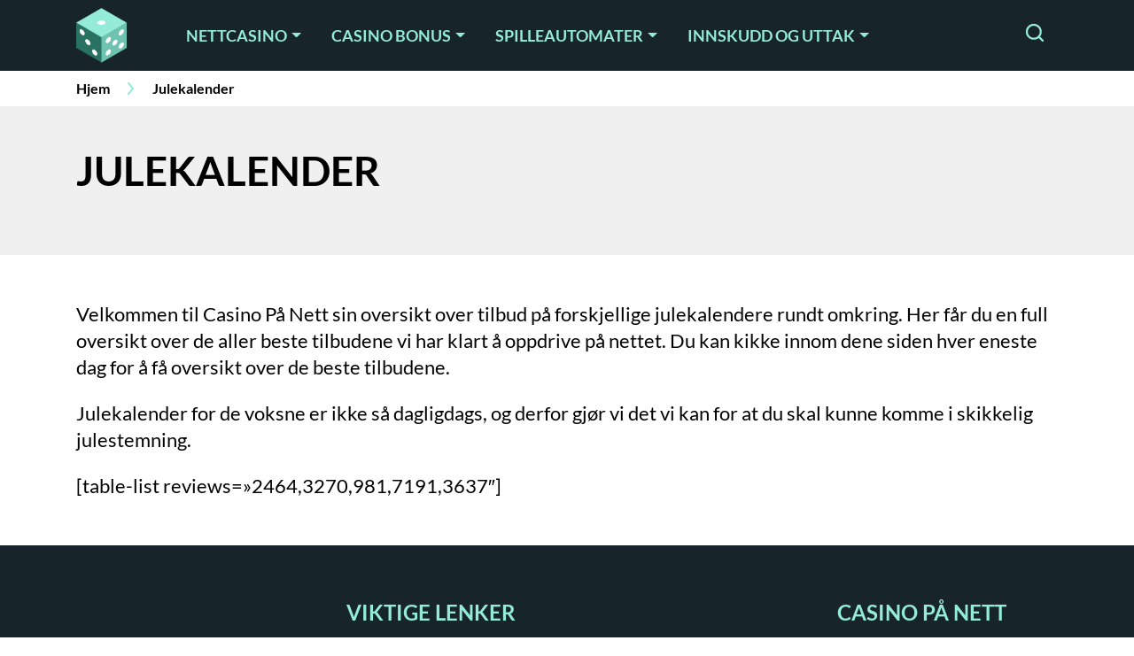

--- FILE ---
content_type: text/html; charset=UTF-8
request_url: https://www.xn--casinopnett-38a.org/julekalender/
body_size: 29210
content:
<!DOCTYPE html>
<html lang="nb-NO" prefix="og: https://ogp.me/ns#">
<head><meta charset="utf-8"><script>if(navigator.userAgent.match(/MSIE|Internet Explorer/i)||navigator.userAgent.match(/Trident\/7\..*?rv:11/i)){var href=document.location.href;if(!href.match(/[?&]nowprocket/)){if(href.indexOf("?")==-1){if(href.indexOf("#")==-1){document.location.href=href+"?nowprocket=1"}else{document.location.href=href.replace("#","?nowprocket=1#")}}else{if(href.indexOf("#")==-1){document.location.href=href+"&nowprocket=1"}else{document.location.href=href.replace("#","&nowprocket=1#")}}}}</script><script>(()=>{class RocketLazyLoadScripts{constructor(){this.v="1.2.5.1",this.triggerEvents=["keydown","mousedown","mousemove","touchmove","touchstart","touchend","wheel"],this.userEventHandler=this.t.bind(this),this.touchStartHandler=this.i.bind(this),this.touchMoveHandler=this.o.bind(this),this.touchEndHandler=this.h.bind(this),this.clickHandler=this.u.bind(this),this.interceptedClicks=[],this.interceptedClickListeners=[],this.l(this),window.addEventListener("pageshow",(t=>{this.persisted=t.persisted,this.everythingLoaded&&this.m()})),document.addEventListener("DOMContentLoaded",(()=>{this.p()})),this.delayedScripts={normal:[],async:[],defer:[]},this.trash=[],this.allJQueries=[]}k(t){document.hidden?t.t():(this.triggerEvents.forEach((e=>window.addEventListener(e,t.userEventHandler,{passive:!0}))),window.addEventListener("touchstart",t.touchStartHandler,{passive:!0}),window.addEventListener("mousedown",t.touchStartHandler),document.addEventListener("visibilitychange",t.userEventHandler))}_(){this.triggerEvents.forEach((t=>window.removeEventListener(t,this.userEventHandler,{passive:!0}))),document.removeEventListener("visibilitychange",this.userEventHandler)}i(t){"HTML"!==t.target.tagName&&(window.addEventListener("touchend",this.touchEndHandler),window.addEventListener("mouseup",this.touchEndHandler),window.addEventListener("touchmove",this.touchMoveHandler,{passive:!0}),window.addEventListener("mousemove",this.touchMoveHandler),t.target.addEventListener("click",this.clickHandler),this.L(t.target,!0),this.M(t.target,"onclick","rocket-onclick"),this.C())}o(t){window.removeEventListener("touchend",this.touchEndHandler),window.removeEventListener("mouseup",this.touchEndHandler),window.removeEventListener("touchmove",this.touchMoveHandler,{passive:!0}),window.removeEventListener("mousemove",this.touchMoveHandler),t.target.removeEventListener("click",this.clickHandler),this.L(t.target,!1),this.M(t.target,"rocket-onclick","onclick"),this.O()}h(){window.removeEventListener("touchend",this.touchEndHandler),window.removeEventListener("mouseup",this.touchEndHandler),window.removeEventListener("touchmove",this.touchMoveHandler,{passive:!0}),window.removeEventListener("mousemove",this.touchMoveHandler)}u(t){t.target.removeEventListener("click",this.clickHandler),this.L(t.target,!1),this.M(t.target,"rocket-onclick","onclick"),this.interceptedClicks.push(t),t.preventDefault(),t.stopPropagation(),t.stopImmediatePropagation(),this.O()}D(){window.removeEventListener("touchstart",this.touchStartHandler,{passive:!0}),window.removeEventListener("mousedown",this.touchStartHandler),this.interceptedClicks.forEach((t=>{t.target.dispatchEvent(new MouseEvent("click",{view:t.view,bubbles:!0,cancelable:!0}))}))}l(t){EventTarget.prototype.addEventListenerBase=EventTarget.prototype.addEventListener,EventTarget.prototype.addEventListener=function(e,i,o){"click"!==e||t.windowLoaded||i===t.clickHandler||t.interceptedClickListeners.push({target:this,func:i,options:o}),(this||window).addEventListenerBase(e,i,o)}}L(t,e){this.interceptedClickListeners.forEach((i=>{i.target===t&&(e?t.removeEventListener("click",i.func,i.options):t.addEventListener("click",i.func,i.options))})),t.parentNode!==document.documentElement&&this.L(t.parentNode,e)}S(){return new Promise((t=>{this.T?this.O=t:t()}))}C(){this.T=!0}O(){this.T=!1}M(t,e,i){t.hasAttribute&&t.hasAttribute(e)&&(event.target.setAttribute(i,event.target.getAttribute(e)),event.target.removeAttribute(e))}t(){this._(this),"loading"===document.readyState?document.addEventListener("DOMContentLoaded",this.R.bind(this)):this.R()}p(){let t=[];document.querySelectorAll("script[type=rocketlazyloadscript][data-rocket-src]").forEach((e=>{let i=e.getAttribute("data-rocket-src");if(i&&0!==i.indexOf("data:")){0===i.indexOf("//")&&(i=location.protocol+i);try{const o=new URL(i).origin;o!==location.origin&&t.push({src:o,crossOrigin:e.crossOrigin||"module"===e.getAttribute("data-rocket-type")})}catch(t){}}})),t=[...new Map(t.map((t=>[JSON.stringify(t),t]))).values()],this.j(t,"preconnect")}async R(){this.lastBreath=Date.now(),this.P(this),this.F(this),this.q(),this.A(),this.I(),await this.U(this.delayedScripts.normal),await this.U(this.delayedScripts.defer),await this.U(this.delayedScripts.async);try{await this.W(),await this.H(this),await this.J()}catch(t){console.error(t)}window.dispatchEvent(new Event("rocket-allScriptsLoaded")),this.everythingLoaded=!0,this.S().then((()=>{this.D()})),this.N()}A(){document.querySelectorAll("script[type=rocketlazyloadscript]").forEach((t=>{t.hasAttribute("data-rocket-src")?t.hasAttribute("async")&&!1!==t.async?this.delayedScripts.async.push(t):t.hasAttribute("defer")&&!1!==t.defer||"module"===t.getAttribute("data-rocket-type")?this.delayedScripts.defer.push(t):this.delayedScripts.normal.push(t):this.delayedScripts.normal.push(t)}))}async B(t){if(await this.G(),!0!==t.noModule||!("noModule"in HTMLScriptElement.prototype))return new Promise((e=>{let i;function o(){(i||t).setAttribute("data-rocket-status","executed"),e()}try{if(navigator.userAgent.indexOf("Firefox/")>0||""===navigator.vendor)i=document.createElement("script"),[...t.attributes].forEach((t=>{let e=t.nodeName;"type"!==e&&("data-rocket-type"===e&&(e="type"),"data-rocket-src"===e&&(e="src"),i.setAttribute(e,t.nodeValue))})),t.text&&(i.text=t.text),i.hasAttribute("src")?(i.addEventListener("load",o),i.addEventListener("error",(function(){i.setAttribute("data-rocket-status","failed"),e()})),setTimeout((()=>{i.isConnected||e()}),1)):(i.text=t.text,o()),t.parentNode.replaceChild(i,t);else{const i=t.getAttribute("data-rocket-type"),n=t.getAttribute("data-rocket-src");i?(t.type=i,t.removeAttribute("data-rocket-type")):t.removeAttribute("type"),t.addEventListener("load",o),t.addEventListener("error",(function(){t.setAttribute("data-rocket-status","failed"),e()})),n?(t.removeAttribute("data-rocket-src"),t.src=n):t.src="data:text/javascript;base64,"+window.btoa(unescape(encodeURIComponent(t.text)))}}catch(i){t.setAttribute("data-rocket-status","failed"),e()}}));t.setAttribute("data-rocket-status","skipped")}async U(t){const e=t.shift();return e&&e.isConnected?(await this.B(e),this.U(t)):Promise.resolve()}I(){this.j([...this.delayedScripts.normal,...this.delayedScripts.defer,...this.delayedScripts.async],"preload")}j(t,e){var i=document.createDocumentFragment();t.forEach((t=>{const o=t.getAttribute&&t.getAttribute("data-rocket-src")||t.src;if(o){const n=document.createElement("link");n.href=o,n.rel=e,"preconnect"!==e&&(n.as="script"),t.getAttribute&&"module"===t.getAttribute("data-rocket-type")&&(n.crossOrigin=!0),t.crossOrigin&&(n.crossOrigin=t.crossOrigin),t.integrity&&(n.integrity=t.integrity),i.appendChild(n),this.trash.push(n)}})),document.head.appendChild(i)}P(t){let e={};function i(i,o){return e[o].eventsToRewrite.indexOf(i)>=0&&!t.everythingLoaded?"rocket-"+i:i}function o(t,o){!function(t){e[t]||(e[t]={originalFunctions:{add:t.addEventListener,remove:t.removeEventListener},eventsToRewrite:[]},t.addEventListener=function(){arguments[0]=i(arguments[0],t),e[t].originalFunctions.add.apply(t,arguments)},t.removeEventListener=function(){arguments[0]=i(arguments[0],t),e[t].originalFunctions.remove.apply(t,arguments)})}(t),e[t].eventsToRewrite.push(o)}function n(e,i){let o=e[i];e[i]=null,Object.defineProperty(e,i,{get:()=>o||function(){},set(n){t.everythingLoaded?o=n:e["rocket"+i]=o=n}})}o(document,"DOMContentLoaded"),o(window,"DOMContentLoaded"),o(window,"load"),o(window,"pageshow"),o(document,"readystatechange"),n(document,"onreadystatechange"),n(window,"onload"),n(window,"onpageshow")}F(t){let e;function i(e){return t.everythingLoaded?e:e.split(" ").map((t=>"load"===t||0===t.indexOf("load.")?"rocket-jquery-load":t)).join(" ")}function o(o){if(o&&o.fn&&!t.allJQueries.includes(o)){o.fn.ready=o.fn.init.prototype.ready=function(e){return t.domReadyFired?e.bind(document)(o):document.addEventListener("rocket-DOMContentLoaded",(()=>e.bind(document)(o))),o([])};const e=o.fn.on;o.fn.on=o.fn.init.prototype.on=function(){return this[0]===window&&("string"==typeof arguments[0]||arguments[0]instanceof String?arguments[0]=i(arguments[0]):"object"==typeof arguments[0]&&Object.keys(arguments[0]).forEach((t=>{const e=arguments[0][t];delete arguments[0][t],arguments[0][i(t)]=e}))),e.apply(this,arguments),this},t.allJQueries.push(o)}e=o}o(window.jQuery),Object.defineProperty(window,"jQuery",{get:()=>e,set(t){o(t)}})}async H(t){const e=document.querySelector("script[data-webpack]");e&&(await async function(){return new Promise((t=>{e.addEventListener("load",t),e.addEventListener("error",t)}))}(),await t.K(),await t.H(t))}async W(){this.domReadyFired=!0,await this.G(),document.dispatchEvent(new Event("rocket-readystatechange")),await this.G(),document.rocketonreadystatechange&&document.rocketonreadystatechange(),await this.G(),document.dispatchEvent(new Event("rocket-DOMContentLoaded")),await this.G(),window.dispatchEvent(new Event("rocket-DOMContentLoaded"))}async J(){await this.G(),document.dispatchEvent(new Event("rocket-readystatechange")),await this.G(),document.rocketonreadystatechange&&document.rocketonreadystatechange(),await this.G(),window.dispatchEvent(new Event("rocket-load")),await this.G(),window.rocketonload&&window.rocketonload(),await this.G(),this.allJQueries.forEach((t=>t(window).trigger("rocket-jquery-load"))),await this.G();const t=new Event("rocket-pageshow");t.persisted=this.persisted,window.dispatchEvent(t),await this.G(),window.rocketonpageshow&&window.rocketonpageshow({persisted:this.persisted}),this.windowLoaded=!0}m(){document.onreadystatechange&&document.onreadystatechange(),window.onload&&window.onload(),window.onpageshow&&window.onpageshow({persisted:this.persisted})}q(){const t=new Map;document.write=document.writeln=function(e){const i=document.currentScript;i||console.error("WPRocket unable to document.write this: "+e);const o=document.createRange(),n=i.parentElement;let s=t.get(i);void 0===s&&(s=i.nextSibling,t.set(i,s));const c=document.createDocumentFragment();o.setStart(c,0),c.appendChild(o.createContextualFragment(e)),n.insertBefore(c,s)}}async G(){Date.now()-this.lastBreath>45&&(await this.K(),this.lastBreath=Date.now())}async K(){return document.hidden?new Promise((t=>setTimeout(t))):new Promise((t=>requestAnimationFrame(t)))}N(){this.trash.forEach((t=>t.remove()))}static run(){const t=new RocketLazyLoadScripts;t.k(t)}}RocketLazyLoadScripts.run()})();</script>
    
    <meta name="viewport" content="width=device-width, initial-scale=1, shrink-to-fit=no">
    <link rel="preconnect" href="https://fonts.googleapis.com">
    <link rel="preconnect" href="https://fonts.gstatic.com" crossorigin>
            <link rel="icon" type="image/png" sizes="32x32" href="https://www.xn--casinopnett-38a.org/wp-content/themes/xn--casinopnett-38a.org-child/assets/favicon/favicon-32x32.png">
        <link rel="icon" type="image/png" sizes="16x16" href="https://www.xn--casinopnett-38a.org/wp-content/themes/xn--casinopnett-38a.org-child/assets/favicon/favicon-16x16.png">
        <link rel="apple-touch-icon" sizes="180x180" href="https://www.xn--casinopnett-38a.org/wp-content/themes/xn--casinopnett-38a.org-child/assets/favicon/apple-touch-icon.png">
        <link rel="mask-icon" href="https://www.xn--casinopnett-38a.org/wp-content/themes/xn--casinopnett-38a.org-child/assets/favicon/safari-pinned-tab.svg" color="#17242a">
        <meta name="msapplication-TileColor" content="#17242a">
        <meta name="theme-color" content="#17242a">
        
<!-- Search Engine Optimization by Rank Math PRO - https://rankmath.com/ -->
<title>Casino Julekalender - De aller beste tilbudene!</title><link rel="preload" as="style" href="https://fonts.googleapis.com/css2?family=Lato%3Awght%40400%3B700&#038;ver=6.5&#038;display=swap" /><link rel="stylesheet" href="https://fonts.googleapis.com/css2?family=Lato%3Awght%40400%3B700&#038;ver=6.5&#038;display=swap" media="print" onload="this.media='all'" /><noscript><link rel="stylesheet" href="https://fonts.googleapis.com/css2?family=Lato%3Awght%40400%3B700&#038;ver=6.5&#038;display=swap" /></noscript>
<meta name="description" content="Her finner du vår rykende ferske liste med de aller beste casino julekalender-tilbudene der ute. Klikk her for å se!"/>
<meta name="robots" content="follow, index, max-snippet:-1, max-video-preview:-1, max-image-preview:large"/>
<link rel="canonical" href="https://www.xn--casinopnett-38a.org/julekalender/" />
<meta property="og:locale" content="nb_NO" />
<meta property="og:type" content="article" />
<meta property="og:title" content="Casino Julekalender - De aller beste tilbudene!" />
<meta property="og:description" content="Her finner du vår rykende ferske liste med de aller beste casino julekalender-tilbudene der ute. Klikk her for å se!" />
<meta property="og:url" content="https://www.xn--casinopnett-38a.org/julekalender/" />
<meta property="og:site_name" content="Casino på nett" />
<meta property="og:updated_time" content="2021-11-30T07:31:07+01:00" />
<meta property="og:image" content="https://www.xn--casinopnett-38a.org/wp-content/uploads/casino-pa-nett-logo.jpg" />
<meta property="og:image:secure_url" content="https://www.xn--casinopnett-38a.org/wp-content/uploads/casino-pa-nett-logo.jpg" />
<meta property="og:image:width" content="400" />
<meta property="og:image:height" content="240" />
<meta property="og:image:alt" content="Casino på nett" />
<meta property="og:image:type" content="image/jpeg" />
<meta name="twitter:card" content="summary_large_image" />
<meta name="twitter:title" content="Casino Julekalender - De aller beste tilbudene!" />
<meta name="twitter:description" content="Her finner du vår rykende ferske liste med de aller beste casino julekalender-tilbudene der ute. Klikk her for å se!" />
<meta name="twitter:image" content="https://www.xn--casinopnett-38a.org/wp-content/uploads/casino-pa-nett-logo.jpg" />
<!-- /Rank Math WordPress SEO plugin -->

<style id='wp-emoji-styles-inline-css' type='text/css'>

	img.wp-smiley, img.emoji {
		display: inline !important;
		border: none !important;
		box-shadow: none !important;
		height: 1em !important;
		width: 1em !important;
		margin: 0 0.07em !important;
		vertical-align: -0.1em !important;
		background: none !important;
		padding: 0 !important;
	}
</style>
<style id='classic-theme-styles-inline-css' type='text/css'>
/*! This file is auto-generated */
.wp-block-button__link{color:#fff;background-color:#32373c;border-radius:9999px;box-shadow:none;text-decoration:none;padding:calc(.667em + 2px) calc(1.333em + 2px);font-size:1.125em}.wp-block-file__button{background:#32373c;color:#fff;text-decoration:none}
</style>
<style id='global-styles-inline-css' type='text/css'>
body{--wp--preset--color--black: #000000;--wp--preset--color--cyan-bluish-gray: #abb8c3;--wp--preset--color--white: #ffffff;--wp--preset--color--pale-pink: #f78da7;--wp--preset--color--vivid-red: #cf2e2e;--wp--preset--color--luminous-vivid-orange: #ff6900;--wp--preset--color--luminous-vivid-amber: #fcb900;--wp--preset--color--light-green-cyan: #7bdcb5;--wp--preset--color--vivid-green-cyan: #00d084;--wp--preset--color--pale-cyan-blue: #8ed1fc;--wp--preset--color--vivid-cyan-blue: #0693e3;--wp--preset--color--vivid-purple: #9b51e0;--wp--preset--gradient--vivid-cyan-blue-to-vivid-purple: linear-gradient(135deg,rgba(6,147,227,1) 0%,rgb(155,81,224) 100%);--wp--preset--gradient--light-green-cyan-to-vivid-green-cyan: linear-gradient(135deg,rgb(122,220,180) 0%,rgb(0,208,130) 100%);--wp--preset--gradient--luminous-vivid-amber-to-luminous-vivid-orange: linear-gradient(135deg,rgba(252,185,0,1) 0%,rgba(255,105,0,1) 100%);--wp--preset--gradient--luminous-vivid-orange-to-vivid-red: linear-gradient(135deg,rgba(255,105,0,1) 0%,rgb(207,46,46) 100%);--wp--preset--gradient--very-light-gray-to-cyan-bluish-gray: linear-gradient(135deg,rgb(238,238,238) 0%,rgb(169,184,195) 100%);--wp--preset--gradient--cool-to-warm-spectrum: linear-gradient(135deg,rgb(74,234,220) 0%,rgb(151,120,209) 20%,rgb(207,42,186) 40%,rgb(238,44,130) 60%,rgb(251,105,98) 80%,rgb(254,248,76) 100%);--wp--preset--gradient--blush-light-purple: linear-gradient(135deg,rgb(255,206,236) 0%,rgb(152,150,240) 100%);--wp--preset--gradient--blush-bordeaux: linear-gradient(135deg,rgb(254,205,165) 0%,rgb(254,45,45) 50%,rgb(107,0,62) 100%);--wp--preset--gradient--luminous-dusk: linear-gradient(135deg,rgb(255,203,112) 0%,rgb(199,81,192) 50%,rgb(65,88,208) 100%);--wp--preset--gradient--pale-ocean: linear-gradient(135deg,rgb(255,245,203) 0%,rgb(182,227,212) 50%,rgb(51,167,181) 100%);--wp--preset--gradient--electric-grass: linear-gradient(135deg,rgb(202,248,128) 0%,rgb(113,206,126) 100%);--wp--preset--gradient--midnight: linear-gradient(135deg,rgb(2,3,129) 0%,rgb(40,116,252) 100%);--wp--preset--font-size--small: 13px;--wp--preset--font-size--medium: 20px;--wp--preset--font-size--large: 36px;--wp--preset--font-size--x-large: 42px;--wp--preset--spacing--20: 0.44rem;--wp--preset--spacing--30: 0.67rem;--wp--preset--spacing--40: 1rem;--wp--preset--spacing--50: 1.5rem;--wp--preset--spacing--60: 2.25rem;--wp--preset--spacing--70: 3.38rem;--wp--preset--spacing--80: 5.06rem;--wp--preset--shadow--natural: 6px 6px 9px rgba(0, 0, 0, 0.2);--wp--preset--shadow--deep: 12px 12px 50px rgba(0, 0, 0, 0.4);--wp--preset--shadow--sharp: 6px 6px 0px rgba(0, 0, 0, 0.2);--wp--preset--shadow--outlined: 6px 6px 0px -3px rgba(255, 255, 255, 1), 6px 6px rgba(0, 0, 0, 1);--wp--preset--shadow--crisp: 6px 6px 0px rgba(0, 0, 0, 1);}:where(.is-layout-flex){gap: 0.5em;}:where(.is-layout-grid){gap: 0.5em;}body .is-layout-flow > .alignleft{float: left;margin-inline-start: 0;margin-inline-end: 2em;}body .is-layout-flow > .alignright{float: right;margin-inline-start: 2em;margin-inline-end: 0;}body .is-layout-flow > .aligncenter{margin-left: auto !important;margin-right: auto !important;}body .is-layout-constrained > .alignleft{float: left;margin-inline-start: 0;margin-inline-end: 2em;}body .is-layout-constrained > .alignright{float: right;margin-inline-start: 2em;margin-inline-end: 0;}body .is-layout-constrained > .aligncenter{margin-left: auto !important;margin-right: auto !important;}body .is-layout-constrained > :where(:not(.alignleft):not(.alignright):not(.alignfull)){max-width: var(--wp--style--global--content-size);margin-left: auto !important;margin-right: auto !important;}body .is-layout-constrained > .alignwide{max-width: var(--wp--style--global--wide-size);}body .is-layout-flex{display: flex;}body .is-layout-flex{flex-wrap: wrap;align-items: center;}body .is-layout-flex > *{margin: 0;}body .is-layout-grid{display: grid;}body .is-layout-grid > *{margin: 0;}:where(.wp-block-columns.is-layout-flex){gap: 2em;}:where(.wp-block-columns.is-layout-grid){gap: 2em;}:where(.wp-block-post-template.is-layout-flex){gap: 1.25em;}:where(.wp-block-post-template.is-layout-grid){gap: 1.25em;}.has-black-color{color: var(--wp--preset--color--black) !important;}.has-cyan-bluish-gray-color{color: var(--wp--preset--color--cyan-bluish-gray) !important;}.has-white-color{color: var(--wp--preset--color--white) !important;}.has-pale-pink-color{color: var(--wp--preset--color--pale-pink) !important;}.has-vivid-red-color{color: var(--wp--preset--color--vivid-red) !important;}.has-luminous-vivid-orange-color{color: var(--wp--preset--color--luminous-vivid-orange) !important;}.has-luminous-vivid-amber-color{color: var(--wp--preset--color--luminous-vivid-amber) !important;}.has-light-green-cyan-color{color: var(--wp--preset--color--light-green-cyan) !important;}.has-vivid-green-cyan-color{color: var(--wp--preset--color--vivid-green-cyan) !important;}.has-pale-cyan-blue-color{color: var(--wp--preset--color--pale-cyan-blue) !important;}.has-vivid-cyan-blue-color{color: var(--wp--preset--color--vivid-cyan-blue) !important;}.has-vivid-purple-color{color: var(--wp--preset--color--vivid-purple) !important;}.has-black-background-color{background-color: var(--wp--preset--color--black) !important;}.has-cyan-bluish-gray-background-color{background-color: var(--wp--preset--color--cyan-bluish-gray) !important;}.has-white-background-color{background-color: var(--wp--preset--color--white) !important;}.has-pale-pink-background-color{background-color: var(--wp--preset--color--pale-pink) !important;}.has-vivid-red-background-color{background-color: var(--wp--preset--color--vivid-red) !important;}.has-luminous-vivid-orange-background-color{background-color: var(--wp--preset--color--luminous-vivid-orange) !important;}.has-luminous-vivid-amber-background-color{background-color: var(--wp--preset--color--luminous-vivid-amber) !important;}.has-light-green-cyan-background-color{background-color: var(--wp--preset--color--light-green-cyan) !important;}.has-vivid-green-cyan-background-color{background-color: var(--wp--preset--color--vivid-green-cyan) !important;}.has-pale-cyan-blue-background-color{background-color: var(--wp--preset--color--pale-cyan-blue) !important;}.has-vivid-cyan-blue-background-color{background-color: var(--wp--preset--color--vivid-cyan-blue) !important;}.has-vivid-purple-background-color{background-color: var(--wp--preset--color--vivid-purple) !important;}.has-black-border-color{border-color: var(--wp--preset--color--black) !important;}.has-cyan-bluish-gray-border-color{border-color: var(--wp--preset--color--cyan-bluish-gray) !important;}.has-white-border-color{border-color: var(--wp--preset--color--white) !important;}.has-pale-pink-border-color{border-color: var(--wp--preset--color--pale-pink) !important;}.has-vivid-red-border-color{border-color: var(--wp--preset--color--vivid-red) !important;}.has-luminous-vivid-orange-border-color{border-color: var(--wp--preset--color--luminous-vivid-orange) !important;}.has-luminous-vivid-amber-border-color{border-color: var(--wp--preset--color--luminous-vivid-amber) !important;}.has-light-green-cyan-border-color{border-color: var(--wp--preset--color--light-green-cyan) !important;}.has-vivid-green-cyan-border-color{border-color: var(--wp--preset--color--vivid-green-cyan) !important;}.has-pale-cyan-blue-border-color{border-color: var(--wp--preset--color--pale-cyan-blue) !important;}.has-vivid-cyan-blue-border-color{border-color: var(--wp--preset--color--vivid-cyan-blue) !important;}.has-vivid-purple-border-color{border-color: var(--wp--preset--color--vivid-purple) !important;}.has-vivid-cyan-blue-to-vivid-purple-gradient-background{background: var(--wp--preset--gradient--vivid-cyan-blue-to-vivid-purple) !important;}.has-light-green-cyan-to-vivid-green-cyan-gradient-background{background: var(--wp--preset--gradient--light-green-cyan-to-vivid-green-cyan) !important;}.has-luminous-vivid-amber-to-luminous-vivid-orange-gradient-background{background: var(--wp--preset--gradient--luminous-vivid-amber-to-luminous-vivid-orange) !important;}.has-luminous-vivid-orange-to-vivid-red-gradient-background{background: var(--wp--preset--gradient--luminous-vivid-orange-to-vivid-red) !important;}.has-very-light-gray-to-cyan-bluish-gray-gradient-background{background: var(--wp--preset--gradient--very-light-gray-to-cyan-bluish-gray) !important;}.has-cool-to-warm-spectrum-gradient-background{background: var(--wp--preset--gradient--cool-to-warm-spectrum) !important;}.has-blush-light-purple-gradient-background{background: var(--wp--preset--gradient--blush-light-purple) !important;}.has-blush-bordeaux-gradient-background{background: var(--wp--preset--gradient--blush-bordeaux) !important;}.has-luminous-dusk-gradient-background{background: var(--wp--preset--gradient--luminous-dusk) !important;}.has-pale-ocean-gradient-background{background: var(--wp--preset--gradient--pale-ocean) !important;}.has-electric-grass-gradient-background{background: var(--wp--preset--gradient--electric-grass) !important;}.has-midnight-gradient-background{background: var(--wp--preset--gradient--midnight) !important;}.has-small-font-size{font-size: var(--wp--preset--font-size--small) !important;}.has-medium-font-size{font-size: var(--wp--preset--font-size--medium) !important;}.has-large-font-size{font-size: var(--wp--preset--font-size--large) !important;}.has-x-large-font-size{font-size: var(--wp--preset--font-size--x-large) !important;}
.wp-block-navigation a:where(:not(.wp-element-button)){color: inherit;}
:where(.wp-block-post-template.is-layout-flex){gap: 1.25em;}:where(.wp-block-post-template.is-layout-grid){gap: 1.25em;}
:where(.wp-block-columns.is-layout-flex){gap: 2em;}:where(.wp-block-columns.is-layout-grid){gap: 2em;}
.wp-block-pullquote{font-size: 1.5em;line-height: 1.6;}
</style>

<link data-minify="1" rel='stylesheet' id='mdlc_gig_style-css' href='https://www.xn--casinopnett-38a.org/wp-content/cache/min/1/wp-content/themes/xn--casinopnett-38a.org-child/assets/dist/front.css?ver=1713259784' type='text/css' media='all' />
<style id='rocket-lazyload-inline-css' type='text/css'>
.rll-youtube-player{position:relative;padding-bottom:56.23%;height:0;overflow:hidden;max-width:100%;}.rll-youtube-player:focus-within{outline: 2px solid currentColor;outline-offset: 5px;}.rll-youtube-player iframe{position:absolute;top:0;left:0;width:100%;height:100%;z-index:100;background:0 0}.rll-youtube-player img{bottom:0;display:block;left:0;margin:auto;max-width:100%;width:100%;position:absolute;right:0;top:0;border:none;height:auto;-webkit-transition:.4s all;-moz-transition:.4s all;transition:.4s all}.rll-youtube-player img:hover{-webkit-filter:brightness(75%)}.rll-youtube-player .play{height:100%;width:100%;left:0;top:0;position:absolute;background:url(https://www.xn--casinopnett-38a.org/wp-content/plugins/wp-rocket/assets/img/youtube.png) no-repeat center;background-color: transparent !important;cursor:pointer;border:none;}
</style>
<script type="rocketlazyloadscript" data-rocket-type="text/javascript" data-rocket-src="https://www.xn--casinopnett-38a.org/wp-includes/js/jquery/jquery.min.js?ver=3.7.1" id="jquery-core-js" defer></script>
<script type="rocketlazyloadscript" data-rocket-type="text/javascript" data-rocket-src="https://www.xn--casinopnett-38a.org/wp-includes/js/jquery/jquery-migrate.min.js?ver=3.4.1" id="jquery-migrate-js" defer></script>
<link rel="https://api.w.org/" href="https://www.xn--casinopnett-38a.org/wp-json/" /><link rel="alternate" type="application/json" href="https://www.xn--casinopnett-38a.org/wp-json/wp/v2/pages/3992" /><link rel="EditURI" type="application/rsd+xml" title="RSD" href="https://www.xn--casinopnett-38a.org/xmlrpc.php?rsd" />
<meta name="generator" content="WordPress 6.5" />
<link rel='shortlink' href='https://www.xn--casinopnett-38a.org/?p=3992' />
<link rel="alternate" type="application/json+oembed" href="https://www.xn--casinopnett-38a.org/wp-json/oembed/1.0/embed?url=https%3A%2F%2Fwww.xn--casinopnett-38a.org%2Fjulekalender%2F" />
<link rel="alternate" type="text/xml+oembed" href="https://www.xn--casinopnett-38a.org/wp-json/oembed/1.0/embed?url=https%3A%2F%2Fwww.xn--casinopnett-38a.org%2Fjulekalender%2F&#038;format=xml" />
<style id="theme-css-settings" media="screen">body.single.single-casino section.single-casino-hero-block{background-color:#494949;}.module.content-module a{color:#1e5c8c;}.module.content-module a:hover{color:#94EBD8;}</style>
<script type="application/ld+json">{"@context":"https:\/\/schema.org","@type":"WebSite","@id":"https:\/\/www.xn--casinopnett-38a.org\/#website","url":"https:\/\/www.xn--casinopnett-38a.org","name":"Casino p\u00e5 nett","publisher":{"@id":"https:\/\/www.xn--casinopnett-38a.org\/#organization"},"inLanguage":"nb-NO","potentialAction":{"@type":"SearchAction","target":"https:\/\/www.xn--casinopnett-38a.org\/?s={search_term_string}","query-input":"required name=search_term_string"}}</script><link rel="icon" href="https://www.xn--casinopnett-38a.org/wp-content/uploads/cropped-Casinopånett-Dark-Mode-Favicon-1-32x32.png.webp" sizes="32x32" />
<link rel="icon" href="https://www.xn--casinopnett-38a.org/wp-content/uploads/cropped-Casinopånett-Dark-Mode-Favicon-1-192x192.png.webp" sizes="192x192" />
<link rel="apple-touch-icon" href="https://www.xn--casinopnett-38a.org/wp-content/uploads/cropped-Casinopånett-Dark-Mode-Favicon-1-180x180.png.webp" />
<meta name="msapplication-TileImage" content="https://www.xn--casinopnett-38a.org/wp-content/uploads/cropped-Casinopånett-Dark-Mode-Favicon-1-270x270.png" />
<!-- Google Tag Manager -->
<script type="rocketlazyloadscript">(function(w,d,s,l,i){w[l]=w[l]||[];w[l].push({'gtm.start':
new Date().getTime(),event:'gtm.js'});var f=d.getElementsByTagName(s)[0],
j=d.createElement(s),dl=l!='dataLayer'?'&l='+l:'';j.async=true;j.src=
'https://www.googletagmanager.com/gtm.js?id='+i+dl;f.parentNode.insertBefore(j,f);
})(window,document,'script','dataLayer','GTM-PMPNLS8');</script>
<!-- End Google Tag Manager --><noscript><style id="rocket-lazyload-nojs-css">.rll-youtube-player, [data-lazy-src]{display:none !important;}</style></noscript></head>
<body class="page-template-default page page-id-3992">
<!-- Google Tag Manager (noscript) -->
<noscript><iframe src="https://www.googletagmanager.com/ns.html?id=GTM-PMPNLS8"
height="0" width="0" style="display:none;visibility:hidden"></iframe></noscript>
<!-- End Google Tag Manager (noscript) --><svg style="display: none">
    <defs>
        <path id="search-icon"
              xmlns="http://www.w3.org/2000/svg" d="M20.7946 19.2046L16.9811 15.3911C18.3869 13.5807 19.0499 11.3027 18.8351 9.02069C18.6204 6.7387 17.544 4.62435 15.8251 3.10807C14.1063 1.59179 11.8742 0.787578 9.58321 0.859167C7.29226 0.930756 5.11471 1.87276 3.49388 3.4934C1.87305 5.11404 0.930784 7.29148 0.858926 9.58242C0.787067 11.8734 1.59101 14.1056 3.10709 15.8246C4.62317 17.5436 6.7374 18.6203 9.01936 18.8353C11.3013 19.0503 13.5794 18.3876 15.3899 16.982L19.2036 20.7956C19.3078 20.9014 19.4318 20.9856 19.5687 21.0433C19.7055 21.101 19.8525 21.131 20.001 21.1316C20.1495 21.1322 20.2966 21.1034 20.434 21.0468C20.5713 20.9903 20.696 20.9071 20.801 20.8021C20.9061 20.6971 20.9892 20.5723 21.0458 20.435C21.1023 20.2977 21.1311 20.1505 21.1305 20.002C21.1299 19.8535 21.0999 19.7066 21.0423 19.5697C20.9846 19.4329 20.9004 19.3088 20.7945 19.2046H20.7946ZM3.12463 9.875C3.12463 8.53997 3.52052 7.23493 4.26221 6.1249C5.00391 5.01487 6.05812 4.1497 7.29152 3.63881C8.52492 3.12792 9.88212 2.99425 11.1915 3.2547C12.5009 3.51515 13.7036 4.15802 14.6476 5.10203C15.5916 6.04603 16.2345 7.24877 16.4949 8.55814C16.7554 9.86751 16.6217 11.2247 16.1108 12.4581C15.5999 13.6915 14.7348 14.7457 13.6247 15.4874C12.5147 16.2291 11.2097 16.625 9.87464 16.625C8.08504 16.623 6.36932 15.9112 5.10388 14.6457C3.83845 13.3803 3.12664 11.6646 3.12463 9.875Z"
              fill="#94EBD8"/>

        <symbol id="toplist-star-icon" viewBox="0 0 42 39" fill="none" xmlns="http://www.w3.org/2000/svg">
            <path d="M40.6425 13.733L28.0517 11.9537L22.4233 0.85833C22.2696 0.554545 22.0167 0.308624 21.7043 0.159143C20.9208 -0.216971 19.9686 0.0964574 19.5769 0.85833L13.9485 11.9537L1.35768 13.733C1.01056 13.7812 0.693184 13.9404 0.450196 14.1815C0.156436 14.475 -0.00543952 14.87 0.000139574 15.2796C0.00571867 15.6892 0.178295 16.0799 0.479949 16.3658L9.58955 25.002L7.43736 37.1968C7.38689 37.4804 7.41918 37.7722 7.53055 38.0389C7.64193 38.3057 7.82794 38.5367 8.06749 38.7059C8.30704 38.8751 8.59055 38.9756 8.88587 38.9961C9.18119 39.0166 9.4765 38.9562 9.73832 38.8218L21.0001 33.0643L32.2619 38.8218C32.5693 38.9809 32.9264 39.0339 33.2686 38.9761C34.1314 38.8314 34.7116 38.0358 34.5628 37.1968L32.4107 25.002L41.5203 16.3658C41.7682 16.1295 41.9318 15.8209 41.9814 15.4834C42.1153 14.6395 41.5103 13.8584 40.6425 13.733Z"
                  fill="#3DBF1F"/>
        </symbol>

        <symbol id="toplist-star-icon-empty" viewBox="0 -5 42 50" fill="none" xmlns="http://www.w3.org/2000/svg">
            <path stroke="#3DBF1F" d="M40.6425 13.733L28.0517 11.9537L22.4233 0.85833C22.2696 0.554545 22.0167 0.308624 21.7043 0.159143C20.9208 -0.216971 19.9686 0.0964574 19.5769 0.85833L13.9485 11.9537L1.35768 13.733C1.01056 13.7812 0.693184 13.9404 0.450196 14.1815C0.156436 14.475 -0.00543952 14.87 0.000139574 15.2796C0.00571867 15.6892 0.178295 16.0799 0.479949 16.3658L9.58955 25.002L7.43736 37.1968C7.38689 37.4804 7.41918 37.7722 7.53055 38.0389C7.64193 38.3057 7.82794 38.5367 8.06749 38.7059C8.30704 38.8751 8.59055 38.9756 8.88587 38.9961C9.18119 39.0166 9.4765 38.9562 9.73832 38.8218L21.0001 33.0643L32.2619 38.8218C32.5693 38.9809 32.9264 39.0339 33.2686 38.9761C34.1314 38.8314 34.7116 38.0358 34.5628 37.1968L32.4107 25.002L41.5203 16.3658C41.7682 16.1295 41.9318 15.8209 41.9814 15.4834C42.1153 14.6395 41.5103 13.8584 40.6425 13.733Z"/>
        </symbol>

        <symbol id="close-icon" width="26" height="26" viewBox="0 0 26 26" fill="none"
                xmlns="http://www.w3.org/2000/svg">
            <path d="M16.25 16.25L9.75 9.75M16.25 9.75L9.75 16.25" stroke="#94EBD8" stroke-width="2"
                  stroke-linecap="round"/>
            <path d="M13.0001 23.8333C18.9832 23.8333 23.8334 18.9831 23.8334 13C23.8334 7.01692 18.9832 2.16667 13.0001 2.16667C7.017 2.16667 2.16675 7.01692 2.16675 13C2.16675 18.9831 7.017 23.8333 13.0001 23.8333Z"
                  stroke="#94EBD8" stroke-width="2"/>
        </symbol>

        <symbol id="plus-sign-icon" width="16" height="16" viewBox="0 0 16 16"
                xmlns="http://www.w3.org/2000/svg">
            <path d="M14.8571 6.28571H9.71429V1.14286C9.71429 0.511786 9.2025 0 8.57143 0H7.42857C6.7975 0 6.28571 0.511786 6.28571 1.14286V6.28571H1.14286C0.511786 6.28571 0 6.7975 0 7.42857V8.57143C0 9.2025 0.511786 9.71429 1.14286 9.71429H6.28571V14.8571C6.28571 15.4882 6.7975 16 7.42857 16H8.57143C9.2025 16 9.71429 15.4882 9.71429 14.8571V9.71429H14.8571C15.4882 9.71429 16 9.2025 16 8.57143V7.42857C16 6.7975 15.4882 6.28571 14.8571 6.28571Z"/>
        </symbol>

        <symbol id="minus-sign-icon" viewBox="0 0 16 4"
                xmlns="http://www.w3.org/2000/svg">
            <path d="M0 1.99999C0 1.05322 0.767512 0.285706 1.71429 0.285706H14.2857C15.2325 0.285706 16 1.05322 16 1.99999C16 2.94677 15.2325 3.71428 14.2857 3.71428H1.71429C0.767512 3.71428 0 2.94677 0 1.99999Z"/>
        </symbol>

        <symbol id="social-facebook" width="50" height="50" viewBox="0 0 26 26" fill="none"
                xmlns="http://www.w3.org/2000/svg">
            <path d="M2.18182 0C0.988364 0 0 0.988364 0 2.18182V21.8182C0 23.0116 0.988364 24 2.18182 24H21.8182C23.0116 24 24 23.0116 24 21.8182V2.18182C24 0.988364 23.0116 0 21.8182 0H2.18182ZM2.18182 2.18182H21.8182V21.8182H16.1585V14.4545H18.9884L19.3975 11.1818H16.1596V9.06764C16.1596 8.11418 16.3931 7.46618 17.7611 7.46618H19.5338V4.5C19.2316 4.46182 18.1833 4.39745 16.9778 4.39745C14.4633 4.39745 12.7505 5.91055 12.7505 8.72727V11.1818H9.88691V14.4545H12.7495V21.8182H2.18182V2.18182Z"
                  fill="#94EBD8"/>
        </symbol>

        <symbol id="social-instagram" width="50" height="50" viewBox="0 0 26 26" fill="none"
                xmlns="http://www.w3.org/2000/svg">
            <path d="M7.05709 0C3.18327 0 0 3.17891 0 7.05709V16.9429C0 20.8167 3.17891 24 7.05709 24H16.9429C20.8167 24 24 20.8211 24 16.9429V7.05818C24 3.18327 20.8211 0 16.9429 0H7.05709ZM7.05709 2.18182H16.9429C17.5834 2.18096 18.2177 2.30647 18.8096 2.55117C19.4015 2.79587 19.9393 3.15495 20.3922 3.60783C20.8451 4.06071 21.2041 4.5985 21.4488 5.19039C21.6935 5.78227 21.819 6.41662 21.8182 7.05709V16.9429C21.819 17.5834 21.6935 18.2177 21.4488 18.8096C21.2041 19.4015 20.8451 19.9393 20.3922 20.3922C19.9393 20.8451 19.4015 21.2041 18.8096 21.4488C18.2177 21.6935 17.5834 21.819 16.9429 21.8182H7.05818C6.41762 21.8192 5.78315 21.6938 5.19114 21.4491C4.59913 21.2045 4.06121 20.8455 3.60822 20.3926C3.15522 19.9397 2.79604 19.4018 2.55128 18.8099C2.30651 18.2179 2.18096 17.5835 2.18182 16.9429V7.05818C2.18081 6.41762 2.30622 5.78315 2.55086 5.19114C2.79549 4.59913 3.15455 4.06121 3.60744 3.60822C4.06034 3.15522 4.59818 2.79604 5.19013 2.55128C5.78209 2.30651 6.41653 2.18096 7.05709 2.18182ZM18.4429 4.56873C18.313 4.56815 18.1842 4.59332 18.064 4.64279C17.9438 4.69225 17.8346 4.76503 17.7427 4.85692C17.6509 4.94882 17.5781 5.058 17.5286 5.17818C17.4791 5.29835 17.454 5.42714 17.4545 5.55709C17.4545 6.10691 17.8931 6.54545 18.4429 6.54545C18.573 6.54618 18.7019 6.52111 18.8222 6.47171C18.9425 6.42231 19.0518 6.34955 19.1438 6.25765C19.2358 6.16574 19.3087 6.0565 19.3582 5.93626C19.4077 5.81601 19.4329 5.68714 19.4324 5.55709C19.4329 5.42704 19.4077 5.29817 19.3582 5.17792C19.3087 5.05768 19.2358 4.94844 19.1438 4.85654C19.0518 4.76463 18.9425 4.69187 18.8222 4.64247C18.7019 4.59307 18.573 4.56801 18.4429 4.56873ZM12 5.45455C8.4 5.45455 5.45455 8.4 5.45455 12C5.45455 15.6 8.4 18.5455 12 18.5455C15.6 18.5455 18.5455 15.6 18.5455 12C18.5455 8.4 15.6 5.45455 12 5.45455ZM12 7.63636C14.4251 7.63636 16.3636 9.57491 16.3636 12C16.3636 14.4251 14.4251 16.3636 12 16.3636C9.57491 16.3636 7.63636 14.4251 7.63636 12C7.63636 9.57491 9.57491 7.63636 12 7.63636Z"
                  fill="#94EBD8"/>
        </symbol>

        <symbol id="social-twitter" width="50" height="50" viewBox="0 0 26 26" fill="none"
                xmlns="http://www.w3.org/2000/svg">
            <path d="M18 8.33661C17.5584 8.52861 17.0844 8.66061 16.5864 8.71821C17.0952 8.41821 17.484 7.94301 17.6688 7.37781C17.184 7.66037 16.6549 7.85915 16.104 7.96581C15.8723 7.7229 15.5935 7.52974 15.2846 7.39811C14.9758 7.26648 14.6433 7.19915 14.3076 7.20021C12.948 7.20021 11.8464 8.28621 11.8464 9.62421C11.8464 9.81381 11.868 9.99861 11.91 10.1762C10.9348 10.1299 9.97994 9.88082 9.10638 9.44486C8.23281 9.00891 7.45971 8.39565 6.8364 7.64421C6.61748 8.01273 6.50221 8.43356 6.5028 8.86221C6.5028 9.70221 6.9384 10.4462 7.5984 10.8794C7.20773 10.8672 6.82543 10.7632 6.4824 10.5758V10.6058C6.48611 11.1692 6.68496 11.7138 7.0451 12.147C7.40524 12.5803 7.9044 12.8753 8.4576 12.9818C8.09443 13.0778 7.71443 13.0918 7.3452 13.0226C7.50615 13.5073 7.81401 13.9298 8.22603 14.2315C8.63805 14.5332 9.13378 14.6991 9.6444 14.7062C8.76836 15.3813 7.69277 15.746 6.5868 15.743C6.3888 15.743 6.1932 15.731 6 15.7094C7.12857 16.4238 8.43716 16.8021 9.7728 16.8002C14.3016 16.8002 16.7772 13.1066 16.7772 9.90261L16.7688 9.58821C17.2516 9.24894 17.6687 8.82487 18 8.33661Z"
                  fill="#94EBD8"/>
            <path d="M4.8 2.4C4.16348 2.4 3.55303 2.65286 3.10294 3.10294C2.65286 3.55303 2.4 4.16348 2.4 4.8V19.2C2.4 19.8365 2.65286 20.447 3.10294 20.8971C3.55303 21.3471 4.16348 21.6 4.8 21.6H19.2C19.8365 21.6 20.447 21.3471 20.8971 20.8971C21.3471 20.447 21.6 19.8365 21.6 19.2V4.8C21.6 4.16348 21.3471 3.55303 20.8971 3.10294C20.447 2.65286 19.8365 2.4 19.2 2.4H4.8ZM4.8 0H19.2C20.473 0 21.6939 0.505713 22.5941 1.40589C23.4943 2.30606 24 3.52696 24 4.8V19.2C24 20.473 23.4943 21.6939 22.5941 22.5941C21.6939 23.4943 20.473 24 19.2 24H4.8C3.52696 24 2.30606 23.4943 1.40589 22.5941C0.505713 21.6939 0 20.473 0 19.2V4.8C0 3.52696 0.505713 2.30606 1.40589 1.40589C2.30606 0.505713 3.52696 0 4.8 0Z"
                  fill="#94EBD8"/>
        </symbol>

        <symbol id="social-linkedin" width="50" height="50" viewBox="0 0 26 26" fill="none"
                xmlns="http://www.w3.org/2000/svg">
            <path d="M19 0h-14c-2.761 0-5 2.239-5 5v14c0 2.761 2.239 5 5 5h14c2.762 0 5-2.239 5-5v-14c0-2.761-2.238-5-5-5zm-11 19h-3v-11h3v11zm-1.5-12.268c-.966 0-1.75-.79-1.75-1.764s.784-1.764 1.75-1.764 1.75.79 1.75 1.764-.783 1.764-1.75 1.764zm13.5 12.268h-3v-5.604c0-3.368-4-3.113-4 0v5.604h-3v-11h3v1.765c1.396-2.586 7-2.777 7 2.476v6.759z"
                  fill="#94EBD8"/>
        </symbol>

        <symbol id="social-vkontakte" width="48" height="48" viewBox="0 0 24 25" fill="none" xmlns="http://www.w3.org/2000/svg">
            <path d="M4.8 2.4C4.16348 2.4 3.55303 2.65286 3.10294 3.10294C2.65286 3.55303 2.4 4.16348 2.4 4.8V19.2C2.4 19.8365 2.65286 20.447 3.10294 20.8971C3.55303 21.3471 4.16348 21.6 4.8 21.6H19.2C19.8365 21.6 20.447 21.3471 20.8971 20.8971C21.3471 20.447 21.6 19.8365 21.6 19.2V4.8C21.6 4.16348 21.3471 3.55303 20.8971 3.10294C20.447 2.65286 19.8365 2.4 19.2 2.4H4.8ZM4.8 0H19.2C20.473 0 21.6939 0.505713 22.5941 1.40589C23.4943 2.30606 24 3.52696 24 4.8V19.2C24 20.473 23.4943 21.6939 22.5941 22.5941C21.6939 23.4943 20.473 24 19.2 24H4.8C3.52696 24 2.30606 23.4943 1.40589 22.5941C0.505713 21.6939 0 20.473 0 19.2V4.8C0 3.52696 0.505713 2.30606 1.40589 1.40589C2.30606 0.505713 3.52696 0 4.8 0Z" fill="#94EBD8"/>
            <path d="M18.9161 15.4919C18.8988 15.4407 18.8759 15.3917 18.8476 15.3457C18.5875 14.8955 18.2387 14.5163 17.8721 14.1531C17.5511 13.8355 17.2184 13.5298 16.905 13.2054C16.5046 12.7907 16.4633 12.3921 16.7918 11.9199C17.1846 11.3574 17.6035 10.8126 18.0098 10.2585C18.3307 9.8193 18.6568 9.38178 18.8544 8.86993C18.9904 8.52364 18.9701 8.49323 18.5951 8.4907C17.8687 8.48647 17.1423 8.48647 16.416 8.48563C16.1524 8.48563 16.1339 8.49576 16.0359 8.73902C15.7735 9.40489 15.4579 10.0486 15.0924 10.6639C14.8253 11.1223 14.5018 11.5454 14.1295 11.9233C13.741 12.3093 13.2562 12.2307 13.0366 11.7282C12.949 11.5162 12.9031 11.2894 12.9014 11.0601C12.8854 10.2602 12.8947 9.46033 12.893 8.66047C12.8939 8.58688 12.8879 8.51336 12.8753 8.44086C12.8389 8.26434 12.7731 8.2069 12.5932 8.20605C11.8279 8.20605 11.0624 8.20605 10.2966 8.20605C10.227 8.21253 10.1581 8.22468 10.0905 8.24237C10.4951 8.51772 10.6758 8.76436 10.7029 9.1588C10.7392 9.69599 10.7654 10.2357 10.7561 10.7737C10.7475 11.0871 10.6969 11.3979 10.6057 11.6978C10.4605 12.1893 10.0145 12.3236 9.59217 12.0289C9.50073 11.9714 9.41892 11.8998 9.34976 11.8169C9.07863 11.4511 8.78471 11.0964 8.56257 10.7019C8.21036 10.0752 7.90291 9.42232 7.58955 8.77534C7.49495 8.58023 7.37923 8.48225 7.15118 8.48732C6.53798 8.49999 5.92478 8.48732 5.31073 8.49323C5.23809 8.49323 5.16545 8.49999 5.06494 8.5059C5.09788 8.59543 5.11477 8.66131 5.14433 8.72044C5.55736 9.55493 5.94927 10.4004 6.3927 11.2189C6.9586 12.2637 7.59377 13.2671 8.40462 14.1455C9.55501 15.3905 10.985 15.9133 12.6658 15.7714C12.8736 15.7537 12.8955 15.7292 12.9192 15.5231C12.9572 15.1278 12.9859 14.7334 13.165 14.366C13.4082 13.8659 13.9006 13.7274 14.3475 14.0585C14.5181 14.19 14.6774 14.3355 14.8238 14.4935C15.0772 14.7553 15.3137 15.0298 15.5612 15.2959C15.8349 15.5898 16.1583 15.7917 16.5747 15.7934C17.2817 15.7934 17.9878 15.7934 18.6948 15.7934C18.8983 15.7925 18.9743 15.6887 18.9161 15.4919Z" fill="#94EBD8"/>
        </symbol>

        <symbol id="arrow-down" width="18" height="10" viewBox="0 0 18 10"
                xmlns="http://www.w3.org/2000/svg">
            <path d="M15.0192 0.371258C15.2508 0.133421 15.5637 2.59147e-06 15.8897 2.64847e-06C16.2157 2.70547e-06 16.5285 0.133421 16.7602 0.371259C16.8746 0.48805 16.9654 0.627263 17.0274 0.780794C17.0894 0.934326 17.1213 1.09911 17.1213 1.26556C17.1213 1.432 17.0894 1.59679 17.0274 1.75032C16.9654 1.90385 16.8746 2.04306 16.7602 2.15985L9.80317 9.22933C9.57097 9.46684 9.25793 9.6 8.93176 9.6C8.60559 9.6 8.29254 9.46684 8.06035 9.22933L1.10332 2.15985C0.988946 2.04306 0.898115 1.90385 0.836115 1.75032C0.774116 1.59678 0.742187 1.432 0.742187 1.26555C0.742187 1.09911 0.774116 0.934323 0.836115 0.780792C0.898115 0.62726 0.988946 0.488047 1.10332 0.371256C1.33499 0.133419 1.64783 1.58347e-07 1.97384 2.1535e-07C2.29986 2.72352e-07 2.6127 0.133419 2.84436 0.371256L8.93443 6.16897L15.0192 0.371258Z"/>
        </symbol>

        <symbol id="arrow-right" width="26.67" height="16" viewBox="0 0 16 28" fill="none"
                xmlns="http://www.w3.org/2000/svg">
            <path d="M0.618759 4.0891C0.222363 3.71193 -1.05478e-06 3.20261 -1.07799e-06 2.67183C-1.10119e-06 2.14105 0.222363 1.63172 0.618759 1.25455C0.813411 1.06833 1.04543 0.920446 1.30132 0.819506C1.5572 0.718565 1.83184 0.666584 2.10926 0.666584C2.38667 0.666584 2.66131 0.718565 2.91719 0.819506C3.17308 0.920446 3.4051 1.06833 3.59975 1.25455L15.3822 12.5812C15.7781 12.9592 16 13.4689 16 13.9999C16 14.5309 15.7781 15.0406 15.3822 15.4186L3.59975 26.7453C3.4051 26.9315 3.17308 27.0794 2.91719 27.1803C2.66131 27.2813 2.38667 27.3333 2.10926 27.3333C1.83185 27.3333 1.55721 27.2813 1.30132 27.1803C1.04543 27.0794 0.813412 26.9315 0.61876 26.7453C0.222364 26.3681 -6.44508e-08 25.8588 -8.76519e-08 25.328C-1.10853e-07 24.7972 0.222364 24.2879 0.61876 23.9107L10.2816 13.9956L0.618759 4.0891Z"
                  fill="#94EBD8"/>
        </symbol>

        <symbol id="thumbs-up" width="30" height="30" viewBox="0 0 30 30" fill="none"
                xmlns="http://www.w3.org/2000/svg">
            <path d="M0 13H5V27H0V13Z" fill="#3DBF1F"/>
            <path d="M21 27H7V12.197L10.042 7.634L10.887 1.717C10.9571 1.24128 11.1954 0.806456 11.5587 0.491426C11.922 0.176397 12.3862 0.00204124 12.867 0H13C13.7954 0.000794215 14.558 0.31712 15.1204 0.879557C15.6829 1.44199 15.9992 2.20459 16 3V9H24C25.0605 9.00132 26.0771 9.42318 26.827 10.173C27.5768 10.9229 27.9987 11.9395 28 13V20C27.9979 21.8559 27.2597 23.6351 25.9474 24.9474C24.6351 26.2597 22.8559 26.9979 21 27Z"
                  fill="#3DBF1F"/>
        </symbol>

        <symbol id="thumbs-down" width="30" height="30" viewBox="0 0 30 30" fill="none"
                xmlns="http://www.w3.org/2000/svg">
            <path d="M0 0H5V14H0V0Z" fill="#3DBF1F"/>
            <path d="M21 0H7V14.803L10.042 19.366L10.887 25.283C10.9571 25.7587 11.1954 26.1935 11.5587 26.5086C11.922 26.8236 12.3862 26.998 12.867 27H13C13.7954 26.9992 14.558 26.6829 15.1204 26.1204C15.6829 25.558 15.9992 24.7954 16 24V18H24C25.0605 17.9987 26.0771 17.5768 26.827 16.827C27.5768 16.0771 27.9987 15.0605 28 14V7C27.9979 5.14413 27.2597 3.36489 25.9474 2.05259C24.6351 0.740295 22.8559 0.00211736 21 0Z"
                  fill="#3DBF1F"/>
        </symbol>

        <symbol id="gameslist-fire" width="24" height="30" viewBox="0 0 24 30" fill="none"
                xmlns="http://www.w3.org/2000/svg">
            <path d="M22.6483 15.8802C20.3513 9.91088 12.1727 9.58901 14.1479 0.913022C14.2942 0.269272 13.6065 -0.22817 13.0506 0.108335C7.73962 3.2393 3.92102 9.51585 7.12513 17.7383C7.38849 18.4113 6.59843 19.0404 6.02783 18.6015C3.37968 16.5971 3.1017 13.7149 3.33579 11.6519C3.42358 10.8911 2.42869 10.5254 2.0044 11.1545C1.00952 12.6761 0 15.134 0 18.8356C0.555965 27.0288 7.47627 29.5452 9.96348 29.8671C13.5187 30.3207 17.3666 29.6623 20.1318 27.1312C23.175 24.3075 24.2869 19.8012 22.6483 15.8802ZM9.07101 23.2394C11.1778 22.7273 12.2605 21.2058 12.5531 19.8597C13.0359 17.7675 11.1486 15.7193 12.4214 12.4127C12.9042 15.1487 17.2057 16.8604 17.2057 19.8451C17.3227 23.5467 13.3139 26.7215 9.07101 23.2394Z"
                  fill="#3DBF1F"/>
        </symbol>

        <symbol id="gameslist-star" width="24" height="30" viewBox="0 0 36 30" fill="none"
                xmlns="http://www.w3.org/2000/svg">
            <path d="M15.9126 1.093C16.0742 0.764951 16.3245 0.48871 16.635 0.295544C16.9456 0.102377 17.304 0 17.6697 0C18.0354 0 18.3938 0.102377 18.7043 0.295544C19.0149 0.48871 19.2651 0.764951 19.4268 1.093L23.2074 8.75419L31.6639 9.98241C32.0257 10.0349 32.3656 10.1877 32.6451 10.4234C32.9246 10.659 33.1326 10.9682 33.2455 11.3159C33.3585 11.6637 33.3718 12.0361 33.2841 12.391C33.1964 12.7459 33.0111 13.0692 32.7492 13.3243L26.6296 19.2891L28.0753 27.7103C28.137 28.0705 28.0967 28.4409 27.9589 28.7794C27.8212 29.1179 27.5915 29.4112 27.2958 29.626C27.0001 29.8408 26.6502 29.9686 26.2856 29.9949C25.9211 30.0212 25.5564 29.9451 25.2329 29.775L17.6716 25.7984L10.1064 29.775C9.78299 29.9445 9.41859 30.0203 9.05437 29.9937C8.69015 29.9671 8.34062 29.8392 8.04522 29.6245C7.74983 29.4098 7.52034 29.1168 7.38266 28.7785C7.24498 28.4403 7.20459 28.0703 7.26605 27.7103L8.70975 19.2871L2.5902 13.3243C2.32829 13.0692 2.14299 12.7459 2.05527 12.391C1.96755 12.0361 1.9809 11.6637 2.09382 11.3159C2.20674 10.9682 2.41472 10.659 2.69422 10.4234C2.97373 10.1877 3.31361 10.0349 3.67542 9.98241L12.1319 8.75419L15.9126 1.09496V1.093Z"
                  fill="#37AD1B"/>
            <path d="M6.67668 20.2686C6.83849 20.4713 6.91328 20.73 6.88464 20.9878C6.85599 21.2456 6.72626 21.4815 6.52389 21.6437L1.62668 25.5615C1.52723 25.6491 1.41104 25.7155 1.28515 25.7569C1.15925 25.7983 1.02628 25.8136 0.894271 25.8021C0.762261 25.7906 0.633963 25.7524 0.517142 25.6899C0.40032 25.6273 0.297405 25.5417 0.214626 25.4382C0.131847 25.3348 0.0709256 25.2156 0.0355491 25.0879C0.000172602 24.9602 -0.00892319 24.8266 0.00881247 24.6953C0.0265481 24.564 0.0707463 24.4376 0.138732 24.3239C0.206717 24.2101 0.297076 24.1114 0.404338 24.0336L5.30155 20.1158C5.50427 19.954 5.76291 19.8792 6.02071 19.9078C6.27851 19.9365 6.51442 20.0662 6.67668 20.2686Z"
                  fill="#37AD1B"/>
            <path d="M6.52389 5.42406C6.71285 5.59044 6.83049 5.82319 6.85238 6.074C6.87427 6.32481 6.79874 6.57443 6.64146 6.77102C6.48419 6.96762 6.25724 7.0961 6.00774 7.1298C5.75824 7.1635 5.50534 7.09982 5.30155 6.95199L0.404338 3.03422C0.297076 2.95642 0.206717 2.85765 0.138732 2.74391C0.0707463 2.63017 0.0265481 2.50381 0.00881247 2.3725C-0.00892319 2.24118 0.000172602 2.10762 0.0355491 1.97992C0.0709256 1.85222 0.131847 1.73303 0.214626 1.62955C0.297405 1.52608 0.40032 1.44048 0.517142 1.37793C0.633963 1.31539 0.762261 1.2772 0.894271 1.26567C1.02628 1.25415 1.15925 1.26953 1.28515 1.31089C1.41104 1.35225 1.52723 1.41873 1.62668 1.50629L6.52389 5.42406Z"
                  fill="#37AD1B"/>
            <path d="M28.6554 20.2686C28.4935 20.4713 28.4188 20.7299 28.4474 20.9877C28.476 21.2455 28.6058 21.4814 28.8081 21.6437L33.7054 25.5615C33.8048 25.649 33.921 25.7155 34.0469 25.7569C34.1728 25.7982 34.3058 25.8136 34.4378 25.8021C34.5698 25.7906 34.6981 25.7524 34.8149 25.6898C34.9317 25.6273 35.0346 25.5417 35.1174 25.4382C35.2002 25.3347 35.2611 25.2155 35.2965 25.0878C35.3319 24.9601 35.341 24.8266 35.3232 24.6953C35.3055 24.564 35.2613 24.4376 35.1933 24.3239C35.1253 24.2101 35.035 24.1114 34.9277 24.0335L30.0305 20.1158C29.9301 20.0354 29.8148 19.9755 29.6912 19.9397C29.5676 19.9038 29.4382 19.8927 29.3103 19.9069C29.1824 19.921 29.0586 19.9603 28.9459 20.0224C28.8331 20.0844 28.7338 20.1681 28.6534 20.2686H28.6554Z"
                  fill="#37AD1B"/>
            <path d="M28.8088 5.42406C28.6198 5.59044 28.5022 5.82319 28.4803 6.074C28.4584 6.32481 28.5339 6.57443 28.6912 6.77102C28.8485 6.96762 29.0754 7.0961 29.3249 7.1298C29.5744 7.1635 29.8273 7.09982 30.0311 6.95199L34.9283 3.03422C35.0356 2.95642 35.1259 2.85765 35.1939 2.74391C35.2619 2.63017 35.3061 2.50381 35.3238 2.3725C35.3416 2.24118 35.3325 2.10762 35.2971 1.97992C35.2617 1.85222 35.2008 1.73303 35.118 1.62955C35.0353 1.52608 34.9323 1.44048 34.8155 1.37793C34.6987 1.31539 34.5704 1.2772 34.4384 1.26567C34.3064 1.25415 34.1734 1.26953 34.0475 1.31089C33.9216 1.35225 33.8054 1.41873 33.706 1.50629L28.8088 5.42406Z"
                  fill="#37AD1B"/>
            <path d="M6.67668 20.2686C6.83849 20.4713 6.91328 20.73 6.88464 20.9878C6.85599 21.2456 6.72626 21.4815 6.52389 21.6437L1.62668 25.5615C1.52723 25.6491 1.41104 25.7155 1.28515 25.7569C1.15925 25.7983 1.02628 25.8136 0.894271 25.8021C0.762261 25.7906 0.633963 25.7524 0.517142 25.6899C0.40032 25.6273 0.297405 25.5417 0.214626 25.4382C0.131847 25.3348 0.0709256 25.2156 0.0355491 25.0879C0.000172602 24.9602 -0.00892319 24.8266 0.00881247 24.6953C0.0265481 24.564 0.0707463 24.4376 0.138732 24.3239C0.206717 24.2101 0.297076 24.1114 0.404338 24.0336L5.30155 20.1158C5.50427 19.954 5.76291 19.8792 6.02071 19.9078C6.27851 19.9365 6.51442 20.0662 6.67668 20.2686Z"
                  fill="#37AD1B"/>
            <path d="M6.52389 5.4243C6.71285 5.59068 6.83049 5.82343 6.85238 6.07424C6.87427 6.32506 6.79874 6.57467 6.64146 6.77127C6.48419 6.96786 6.25724 7.09635 6.00774 7.13004C5.75824 7.16374 5.50534 7.10006 5.30155 6.95223L0.404338 3.03447C0.297076 2.95666 0.206717 2.8579 0.138732 2.74416C0.0707463 2.63041 0.0265481 2.50406 0.00881247 2.37274C-0.00892319 2.24142 0.000172602 2.10787 0.0355491 1.98017C0.0709256 1.85247 0.131847 1.73327 0.214626 1.6298C0.297405 1.52632 0.40032 1.44072 0.517142 1.37818C0.633963 1.31563 0.762261 1.27744 0.894271 1.26592C1.02628 1.25439 1.15925 1.26978 1.28515 1.31114C1.41104 1.3525 1.52723 1.41897 1.62668 1.50654L6.52389 5.4243Z"
                  fill="#37AD1B"/>
            <path d="M28.6554 20.2688C28.4935 20.4715 28.4188 20.7302 28.4474 20.988C28.476 21.2458 28.6058 21.4817 28.8081 21.644L33.7054 25.5617C33.8048 25.6493 33.921 25.7158 34.0469 25.7571C34.1728 25.7985 34.3058 25.8139 34.4378 25.8023C34.5698 25.7908 34.6981 25.7526 34.8149 25.6901C34.9317 25.6275 35.0346 25.5419 35.1174 25.4385C35.2002 25.335 35.2611 25.2158 35.2965 25.0881C35.3319 24.9604 35.341 24.8268 35.3232 24.6955C35.3055 24.5642 35.2613 24.4378 35.1933 24.3241C35.1253 24.2104 35.035 24.1116 34.9277 24.0338L30.0305 20.116C29.9301 20.0356 29.8148 19.9758 29.6912 19.9399C29.5676 19.9041 29.4382 19.8929 29.3103 19.9071C29.1824 19.9213 29.0586 19.9605 28.9459 20.0226C28.8331 20.0847 28.7338 20.1683 28.6534 20.2688H28.6554Z"
                  fill="#37AD1B"/>
            <path d="M28.8088 5.4243C28.6198 5.59068 28.5022 5.82343 28.4803 6.07424C28.4584 6.32506 28.5339 6.57467 28.6912 6.77127C28.8485 6.96786 29.0754 7.09635 29.3249 7.13004C29.5744 7.16374 29.8273 7.10006 30.0311 6.95223L34.9283 3.03447C35.0356 2.95666 35.1259 2.8579 35.1939 2.74416C35.2619 2.63041 35.3061 2.50406 35.3238 2.37274C35.3416 2.24142 35.3325 2.10787 35.2971 1.98017C35.2617 1.85247 35.2008 1.73327 35.118 1.6298C35.0353 1.52632 34.9323 1.44072 34.8155 1.37818C34.6987 1.31563 34.5704 1.27744 34.4384 1.26592C34.3064 1.25439 34.1734 1.26978 34.0475 1.31114C33.9216 1.3525 33.8054 1.41897 33.706 1.50654L28.8088 5.4243Z"
                  fill="#37AD1B"/>
        </symbol>

        <symbol id="gameslist-dices" width="24" height="30" viewBox="0 0 38 30" fill="none"
                xmlns="http://www.w3.org/2000/svg">
            <path d="M35.0526 11.25H28.022C28.7734 12.9838 28.4436 15.0703 27.0154 16.4836L18.9474 24.4676V27.1875C18.9474 28.7408 20.2198 30 21.7895 30H35.0526C36.6223 30 37.8947 28.7408 37.8947 27.1875V14.0625C37.8947 12.5092 36.6223 11.25 35.0526 11.25ZM28.4211 22.0312C27.6365 22.0312 27 21.4014 27 20.625C27 19.848 27.6365 19.2188 28.4211 19.2188C29.2056 19.2188 29.8421 19.848 29.8421 20.625C29.8421 21.4014 29.2056 22.0312 28.4211 22.0312ZM25.6755 11.0918L15.3178 0.841992C14.1833 -0.280664 12.3436 -0.280664 11.2091 0.841992L0.850855 11.0918C-0.283618 12.2145 -0.283618 14.035 0.850855 15.1576L11.2086 25.408C12.343 26.5307 14.1827 26.5307 15.3172 25.408L25.6755 15.1582C26.8099 14.035 26.8099 12.2145 25.6755 11.0918ZM5.68421 14.5312C4.89967 14.5312 4.26316 13.9014 4.26316 13.125C4.26316 12.348 4.89967 11.7188 5.68421 11.7188C6.46875 11.7188 7.10526 12.348 7.10526 13.125C7.10526 13.9014 6.46875 14.5312 5.68421 14.5312ZM13.2632 22.0312C12.4786 22.0312 11.8421 21.4014 11.8421 20.625C11.8421 19.848 12.4786 19.2188 13.2632 19.2188C14.0477 19.2188 14.6842 19.848 14.6842 20.625C14.6842 21.4014 14.0477 22.0312 13.2632 22.0312ZM13.2632 14.5312C12.4786 14.5312 11.8421 13.9014 11.8421 13.125C11.8421 12.348 12.4786 11.7188 13.2632 11.7188C14.0477 11.7188 14.6842 12.348 14.6842 13.125C14.6842 13.9014 14.0477 14.5312 13.2632 14.5312ZM13.2632 7.03125C12.4786 7.03125 11.8421 6.40137 11.8421 5.625C11.8421 4.84805 12.4786 4.21875 13.2632 4.21875C14.0477 4.21875 14.6842 4.84805 14.6842 5.625C14.6842 6.40137 14.0477 7.03125 13.2632 7.03125ZM20.8421 14.5312C20.0576 14.5312 19.4211 13.9014 19.4211 13.125C19.4211 12.348 20.0576 11.7188 20.8421 11.7188C21.6266 11.7188 22.2632 12.348 22.2632 13.125C22.2632 13.9014 21.6266 14.5312 20.8421 14.5312Z"
                  fill="#37AD1B"/>
        </symbol>

        <symbol id="review-plus" width="33" height="31" viewBox="0 0 33 31" fill="none" xmlns="http://www.w3.org/2000/svg">
            <path d="M29.1676 0.437988H3.35282C1.57806 0.437988 0.125977 1.89007 0.125977 3.66483V28.8181C0.125977 30.254 1.86847 30.9801 2.88493 29.9636L6.57967 26.2528H29.1676C30.9424 26.2528 32.3944 24.8007 32.3944 23.0259V3.66483C32.3944 1.89007 30.9424 0.437988 29.1676 0.437988ZM18.7933 15.8784L16.9862 19.8152C16.9221 19.956 16.8187 20.0754 16.6886 20.1592C16.5584 20.2429 16.4069 20.2874 16.2521 20.2874C16.0974 20.2874 15.9459 20.2429 15.8157 20.1592C15.6855 20.0754 15.5822 19.956 15.518 19.8152L13.711 15.8784L9.77425 14.0714C9.6334 14.0072 9.51399 13.9039 9.43026 13.7737C9.34653 13.6436 9.302 13.4921 9.302 13.3373C9.302 13.1825 9.34653 13.031 9.43026 12.9009C9.51399 12.7707 9.6334 12.6674 9.77425 12.6032L13.711 10.7962L15.518 6.85941C15.5822 6.71857 15.6855 6.59916 15.8157 6.51542C15.9459 6.43169 16.0974 6.38717 16.2521 6.38717C16.4069 6.38717 16.5584 6.43169 16.6886 6.51542C16.8187 6.59916 16.9221 6.71857 16.9862 6.85941L18.7933 10.7962L22.73 12.6032C22.8709 12.6674 22.9903 12.7707 23.074 12.9009C23.1578 13.031 23.2023 13.1825 23.2023 13.3373C23.2023 13.4921 23.1578 13.6436 23.074 13.7737C22.9903 13.9039 22.8709 14.0072 22.73 14.0714L18.7933 15.8784Z" fill="#3DBF1F"/>
        </symbol>

        <symbol id="email" width="26" height="21" viewBox="0 0 26 21" fill="none" xmlns="http://www.w3.org/2000/svg">
            <path d="M22.1982 0.583252H4.69824C3.70368 0.583252 2.74985 0.97834 2.04659 1.6816C1.34333 2.38486 0.948242 3.33869 0.948242 4.33325V16.8333C0.948242 17.8278 1.34333 18.7816 2.04659 19.4849C2.74985 20.1882 3.70368 20.5833 4.69824 20.5833H22.1982C23.1928 20.5833 24.1466 20.1882 24.8499 19.4849C25.5532 18.7816 25.9482 17.8278 25.9482 16.8333V4.33325C25.9482 3.33869 25.5532 2.38486 24.8499 1.6816C24.1466 0.97834 23.1928 0.583252 22.1982 0.583252ZM21.3607 3.08325L13.4482 9.02075L5.53574 3.08325H21.3607ZM22.1982 18.0833H4.69824C4.36672 18.0833 4.04878 17.9516 3.81436 17.7171C3.57994 17.4827 3.44824 17.1648 3.44824 16.8333V4.64575L12.6982 11.5833C12.9146 11.7455 13.1778 11.8333 13.4482 11.8333C13.7187 11.8333 13.9819 11.7455 14.1982 11.5833L23.4482 4.64575V16.8333C23.4482 17.1648 23.3165 17.4827 23.0821 17.7171C22.8477 17.9516 22.5298 18.0833 22.1982 18.0833Z" fill="#3DBF1F"/>
        </symbol>

        <symbol id="gift" width="31" height="31" viewBox="0 0 31 31" xmlns="http://www.w3.org/2000/svg">
            <path d="M28.6994 14.6102L24.7848 12.3389C28.5565 9.12474 24.7706 3.12503 20.2417 5.16779L18.9987 5.69634L18.8416 4.32498C18.6987 2.78219 17.8986 1.68225 16.8414 1.03942C14.4984 -0.32194 10.9267 0.610871 10.3553 4.01071L6.42642 1.75367C5.05489 0.953712 3.31191 1.42512 2.52614 2.79648L1.09747 5.26779C0.697445 5.95347 0.940319 6.82485 1.62608 7.22483L12.7554 13.6531L14.8984 9.93899L17.37 11.3675L15.227 15.0816L26.3564 21.5099C27.0421 21.867 27.9279 21.667 28.3137 20.9813L29.7423 18.51C30.5281 17.1386 30.0709 15.3959 28.6994 14.6102ZM14.9413 6.15346C13.6984 6.51058 12.6983 5.18208 13.3269 4.08213C13.6984 3.39645 14.5984 3.16789 15.2842 3.55358C16.3843 4.19641 16.17 5.85347 14.9413 6.15346ZM22.3561 10.439C21.1274 10.7961 20.1274 9.46758 20.756 8.36764C21.1417 7.68195 22.0275 7.45339 22.699 7.83909C23.7991 8.48192 23.5848 10.139 22.3561 10.439ZM27.085 23.1241C27.6708 23.1241 28.2279 22.9241 28.6994 22.5812V27.581C28.6994 29.1666 27.4279 30.438 25.8421 30.438H2.98332C2.2255 30.438 1.49873 30.137 0.962873 29.6012C0.427017 29.0654 0.125977 28.3387 0.125977 27.581V14.7245H11.7696L12.984 15.4387V27.581H15.8414V17.0815L25.6563 22.7384C26.0849 22.9955 26.5564 23.1241 27.085 23.1241Z"/>
        </symbol>

        <symbol id="contact-icon" width="28" height="21" viewBox="0 0 28 21" fill="none" xmlns="http://www.w3.org/2000/svg">
            <path fill-rule="evenodd" clip-rule="evenodd" d="M17.5192 0.926936L17.6212 2.00879C17.6212 4.09863 15.9993 4.6422 13.9992 4.6422C11.9955 4.6422 10.3701 4.09863 10.3701 2.00879V1.036L3.52888 0.926936C3.06506 0.922253 2.60495 1.00998 2.1754 1.185C1.74584 1.36001 1.35544 1.61882 1.02696 1.94632C0.69848 2.27381 0.438507 2.66344 0.262203 3.09247C0.0858989 3.5215 -0.00320536 3.98134 8.80728e-05 4.44518V16.759C8.80728e-05 18.7503 1.57626 20.2632 3.52888 20.2632H24.4765C26.4203 20.2632 28 18.6483 28 16.657V4.6422C28 2.65263 26.4221 1.036 24.4765 1.036L17.5192 0.926936ZM9.60312 6.2043C11.0579 6.2043 12.2418 7.41457 12.2418 8.9063C12.2418 10.3945 11.0579 13.2408 9.60312 13.2408C8.14481 13.2408 6.96444 10.391 6.96444 8.9063C6.96444 7.41457 8.14657 6.2043 9.60312 6.2043ZM15.7301 16.759H3.44972C3.44972 16.759 3.23863 13.2636 6.39097 13.2636C7.04712 14.2716 7.95131 15.2444 9.6172 15.2444C11.2866 15.2444 12.0782 14.2646 12.7308 13.2408C16.279 13.2408 15.7301 16.759 15.7301 16.759ZM24.5556 16.6851H17.5192V14.926H24.5556V16.6851ZM24.5556 13.1599H17.5192V11.4007H24.5556V13.1599ZM24.5556 9.64865H17.5192V7.88953H24.5556V9.64865Z" fill="#3DBF1F"/>
        </symbol>

        <symbol id="subject-icon" width="28" height="18" viewBox="0 0 28 18" fill="none" xmlns="http://www.w3.org/2000/svg">
            <path d="M17.4897 14.0078V17.4483H0V14.0078H17.4897ZM28 0V3.52243H0V0H28ZM0 10.4854V6.96295H28V10.4854H0Z" fill="#3DBF1F"/>
        </symbol>

        <symbol id="message-icon" width="28" height="28" viewBox="0 0 28 28" fill="none" xmlns="http://www.w3.org/2000/svg">
            <path fill-rule="evenodd" clip-rule="evenodd" d="M0 2.8C0 1.25067 1.25253 0 2.8 0H25.2C26.7475 0 28 1.25067 28 2.8V19.5869C28 21.1363 26.7475 22.3869 25.2 22.3869H14.3117L7.09333 27.7947C6.95467 27.8987 6.78978 27.962 6.61715 27.9776C6.44452 27.9931 6.27097 27.9603 6.11593 27.8828C5.9609 27.8053 5.83052 27.6861 5.73939 27.5387C5.64827 27.3912 5.6 27.2213 5.6 27.048V22.3851H2.8C1.25253 22.3851 0 21.1344 0 19.5851V2.8ZM7.46667 7.46107H20.5333V9.32773H7.46667V7.46107ZM7.46667 13.0573H16.8V14.924H7.46667V13.0573Z" fill="#3DBF1F"/>
        </symbol>

        <symbol id="sitemap" width="48" height="48" viewBox="0 0 48 48" fill="none" xmlns="http://www.w3.org/2000/svg">
            <rect width="48" height="48" rx="16" fill="#17242A"/>
            <path d="M32 25.01H25V22H26C27.103 22 28 21.103 28 20V16C28 14.897 27.103 14 26 14H22C20.897 14 20 14.897 20 16V20C20 21.103 20.897 22 22 22H23V25.01H16V30H15V34H19V30H18V27.01H23V30H22V34H26V30H25V27.01H30V30H29V34H33V30H32V25.01ZM22 20V16H26L26.002 20H22Z" fill="white"/>
        </symbol>
    </defs>
</svg>
<header id="header" class="header-static">
    <div class="container">
        <div class="row">
            <a class="col-6 col-md-1 logo"
               href="https://www.xn--casinopnett-38a.org"
               title="Casino på nett"><img data-skip-lazy="1" src="https://www.xn--casinopnett-38a.org/wp-content/uploads/logo-2.webp" alt="logo" width="57" height="62">            </a>
            <div class="burger">
                <span></span>
                <span></span>
                <span></span>
            </div>
            <nav class="col-6 col-md-11 primary-menu">
                <ul class="nav navbar-nav desktop"><li class="nav-item menu-item-has-children dropdown"><a href="https://www.xn--casinopnett-38a.org/nettcasino-omtaler/">Nettcasino</a>
<ul class="sub-menu">
	<li class="nav-item"><a href="https://www.xn--casinopnett-38a.org/nye-casinoer/">Nye casinoer</a></li>
	<li class="nav-item"><a href="https://www.xn--casinopnett-38a.org/live-casino/">Live Casino</a></li>
	<li class="nav-item"><a href="https://www.xn--casinopnett-38a.org/mobil-casino/">Mobil Casino</a></li>
	<li class="nav-item"><a href="https://www.xn--casinopnett-38a.org/de-beste-nettcasinoene-for-highrollers/">Highroller casinoer</a></li>
	<li class="nav-item"><a href="https://www.xn--casinopnett-38a.org/bitcoin-casinoer/">Bitcoin casinoer</a></li>
</ul>
</li>
<li class="nav-item menu-item-has-children dropdown"><a href="https://www.xn--casinopnett-38a.org/casinobonus/">Casino bonus</a>
<ul class="sub-menu">
	<li class="nav-item"><a href="https://www.xn--casinopnett-38a.org/free-spins/">Free spins</a></li>
	<li class="nav-item"><a href="https://www.xn--casinopnett-38a.org/cashback-casino/">Cashback Casino</a></li>
</ul>
</li>
<li class="nav-item menu-item-has-children dropdown"><a href="https://www.xn--casinopnett-38a.org/spilleautomater/">Spilleautomater</a>
<ul class="sub-menu">
	<li class="nav-item"><a href="https://www.xn--casinopnett-38a.org/norgesautomaten/">Norgesautomaten</a></li>
	<li class="nav-item"><a href="https://www.xn--casinopnett-38a.org/betsoft/">Betsoft</a></li>
	<li class="nav-item"><a href="https://www.xn--casinopnett-38a.org/big-time-gaming/">Big Time Gaming</a></li>
	<li class="nav-item"><a href="https://www.xn--casinopnett-38a.org/blueprint-gaming/">Blueprint Gaming</a></li>
	<li class="nav-item"><a href="https://www.xn--casinopnett-38a.org/booming-games/">Booming Games</a></li>
	<li class="nav-item"><a href="https://www.xn--casinopnett-38a.org/elk-studios/">Elk Studios</a></li>
	<li class="nav-item"><a href="https://www.xn--casinopnett-38a.org/evolution-gaming/">Evolution Gaming</a></li>
	<li class="nav-item"><a href="https://www.xn--casinopnett-38a.org/genii/">Genii</a></li>
	<li class="nav-item"><a href="https://www.xn--casinopnett-38a.org/netent/">NetEnt</a></li>
	<li class="nav-item"><a href="https://www.xn--casinopnett-38a.org/quickspin/">Quickspin</a></li>
	<li class="nav-item"><a href="https://www.xn--casinopnett-38a.org/thunderkick/">Thunderkick</a></li>
	<li class="nav-item"><a href="https://www.xn--casinopnett-38a.org/yggdrasil-gaming/">Yggdrasil Gaming</a></li>
	<li class="nav-item"><a href="https://www.xn--casinopnett-38a.org/scientific-games/">Scientific Games</a></li>
	<li class="nav-item"><a href="https://www.xn--casinopnett-38a.org/nextgen-gaming/">Nextgen Gaming</a></li>
	<li class="nav-item"><a href="https://www.xn--casinopnett-38a.org/nyx-gaming/">NYX Gaming</a></li>
	<li class="nav-item"><a href="https://www.xn--casinopnett-38a.org/playn-go/">Play&#8217;n Go</a></li>
	<li class="nav-item"><a href="https://www.xn--casinopnett-38a.org/nolimit-city/">Nolimit City</a></li>
	<li class="nav-item"><a href="https://www.xn--casinopnett-38a.org/novomatic/">Novomatic</a></li>
	<li class="nav-item"><a href="https://www.xn--casinopnett-38a.org/red-tiger-gaming/">Red Tiger Gaming</a></li>
	<li class="nav-item"><a href="https://www.xn--casinopnett-38a.org/microgaming/">Microgaming</a></li>
	<li class="nav-item"><a href="https://www.xn--casinopnett-38a.org/side-city-studios/">Side City Studios</a></li>
	<li class="nav-item"><a href="https://www.xn--casinopnett-38a.org/pragmatic-play/">Pragmatic Play</a></li>
	<li class="nav-item"><a href="https://www.xn--casinopnett-38a.org/push-gaming/">Push Gaming</a></li>
	<li class="nav-item"><a href="https://www.xn--casinopnett-38a.org/relax-gaming/">Relax Gaming</a></li>
</ul>
</li>
<li class="nav-item menu-item-has-children dropdown"><a href="https://www.xn--casinopnett-38a.org/casino-uttak-innskudd/">Innskudd og uttak</a>
<ul class="sub-menu">
	<li class="nav-item"><a href="https://www.xn--casinopnett-38a.org/revolut/">Revolut på casino</a></li>
	<li class="nav-item"><a href="https://www.xn--casinopnett-38a.org/visa-mastercard/">VISA/MasterCard på casino</a></li>
	<li class="nav-item"><a href="https://www.xn--casinopnett-38a.org/bankoverforing/">Bankoverføring på casino</a></li>
	<li class="nav-item"><a href="https://www.xn--casinopnett-38a.org/mifinity/">MiFinity på casino</a></li>
	<li class="nav-item"><a href="https://www.xn--casinopnett-38a.org/skrill-rapid-transfer/">Skrill Rapid Transfer</a></li>
	<li class="nav-item"><a href="https://www.xn--casinopnett-38a.org/pay-n-play/">Pay N Play</a></li>
</ul>
</li>
            <li class="search-item">
                <a id="js-search-icon" class="search-icon" href="#" title="Søk"><svg width="22" height="22"><use href="#search-icon"/></svg></a>
            </li>
            </ul><form action="/" method="get" class="search-wrapper" autocomplete="off">
    <input autocomplete="off" name="s" type="text" placeholder="Søk" id="search-input">
    <a id="js-close-icon" class="close-icon" href="#" title="Lukk"><svg width="26" height="26"><use href="#close-icon"/></svg></a>
    <button id="js-search-submit" class="search-icon" type="submit"  title="Søk"><svg width="22" height="22"><use href="#search-icon"/></svg></button>
    <ul id="searchResults" class="search-input-results"></ul>
</form>            </nav>
        </div>
    </div>
</header>



<div class="container">
    <div class="row">
        <div class="col-sm-12">
            <ul class="breadcrumb">
                <script type="application/ld+json">{"@context":"https:\/\/schema.org","@type":"BreadcrumbList","itemListElement":[{"@type":"ListItem","position":1,"name":"Hjem","item":"https:\/\/www.xn--casinopnett-38a.org"},{"@type":"ListItem","position":2,"name":"Julekalender","item":"https:\/\/www.xn--casinopnett-38a.org\/julekalender\/"}]}</script><li><a href='https://www.xn--casinopnett-38a.org'>Hjem</a></li><li class='active'>Julekalender</li>            </ul>
        </div>
    </div>
</div>


<div class="module content-module hero" >
    
<div class="module-title container">
    <div class="row">
        <div class="col-sm-12">
            <h1 data-track-content data-content-name="module-title" data-content-piece="Julekalender ">
                        Julekalender
            
            </h1>
                    </div>
    </div>
</div>
<div class="container">
    <div class="row">
        <div class="col-sm-12 js-content-module-content">
            <p></p>        </div>
    </div>
</div>
</div>



<div  class="module content-module">
            
<div class="container">
    <div class="row">
        <div class="col-sm-12 js-content-module-content">
            <p>Velkommen til Casino På Nett sin oversikt over tilbud på forskjellige julekalendere rundt omkring. Her får du en full oversikt over de aller beste tilbudene vi har klart å oppdrive på nettet. Du kan kikke innom dene siden hver eneste dag for å få oversikt over de beste tilbudene.</p>
<p>Julekalender for de voksne er ikke så dagligdags, og derfor gjør vi det vi kan for at du skal kunne komme i skikkelig julestemning.</p>
<p>[table-list reviews=&raquo;2464,3270,981,7191,3637&#8243;]</p>
        </div>
    </div>
</div>
</div>

<div class="back-to-top"><svg class="img arrow-down" width="20" height="20" viewBox="0 0 18 10"><use href="#arrow-down"/></svg></div>

    <footer>
        <div class="container">
                            <div class="navigation-wrapper">
                                            <div class="footer_col_1">
<p></p>
</div><div class="footer_col_1"><span class="title">Viktige lenker</span><div class="menu-footer-container"><ul id="menu-footer" class="menu"><li class="nav-item"><a rel="privacy-policy" href="https://www.xn--casinopnett-38a.org/personvernerklaering/">Personvernerklæring</a></li>
<li class="nav-item"><a href="https://www.xn--casinopnett-38a.org/informasjonskapsler/">Informasjonskapsler</a></li>
<li class="nav-item"><a href="https://www.xn--casinopnett-38a.org/spill-casino-med-kontroll/">Spill casino med kontroll</a></li>
<li class="nav-item"><a href="https://www.xn--casinopnett-38a.org/om-oss/">Om oss</a></li>
</ul></div></div>                    
                                            <div class="footer_col_2">
<p></p>
</div><div class="footer_col_2"><span class="title">Casino på nett</span><div class="menu-footer-2-container"><ul id="menu-footer-2" class="menu"><li class="nav-item"><a href="https://www.xn--casinopnett-38a.org/casinobonus/">Casino bonus</a></li>
<li class="nav-item"><a href="https://www.xn--casinopnett-38a.org/nye-casinoer/">Nye casinoer</a></li>
<li class="nav-item"><a href="https://www.xn--casinopnett-38a.org/freespins-casino/">Casino med freespins</a></li>
<li class="nav-item"><a href="https://www.xn--casinopnett-38a.org/nettcasino-omtaler/">Nettcasino omtaler</a></li>
</ul></div></div>                    
                    
                    
                                    </div>
            
            
                            <div class="footer-images end ">
                                                                                                        <a rel="noopener" target="_blank" class="dmca-badge" href="https://www.dmca.com/Protection/Status.aspx?ID=9e466e76-827d-4247-ac51-4eb75b227301&refurl=https//www.xn--casinopnett-38a.org/julekalender/" title="DMCA.com Protection Status">
                                                            <img src="https://www.xn--casinopnett-38a.org/wp-content/themes/xn--casinopnett-38a.org-child/assets/images/dmca.png"
                                     data-no-lazy="1"
                                     alt="DMCA.com Protection Status"
                                                                                width="144"
                                                                                                                      height="29"
                                                                     >
                                                            </a>
                                                                                                                                                            <img src="https://www.xn--casinopnett-38a.org/wp-content/uploads/18_pluss.png"
                                     data-no-lazy="1"
                                     alt="18+"
                                                                                width="77"
                                                                                                                      height="75"
                                                                     >
                                                                                                                                                            <a rel="noopener" target="_blank"  href="https://www.gamblingtherapy.org/" title="gambling therapy">
                                                            <img src="https://www.xn--casinopnett-38a.org/wp-content/uploads/image-2022-02-15T141901.059.png"
                                     data-no-lazy="1"
                                     alt="gambling therapy"
                                                                                width="200"
                                                                                                                      height="96"
                                                                     >
                                                            </a>
                                                                                                                                                            <a rel="noopener" target="_blank"  href="https://hjelpelinjen.no/" title="hjelpelinjen casino">
                                                            <img src="https://www.xn--casinopnett-38a.org/wp-content/uploads/hjelpelinjen-casino.png"
                                     data-no-lazy="1"
                                     alt="hjelpelinjen casino"
                                                                                width="300"
                                                                                                                      height="66"
                                                                     >
                                                            </a>
                                                                                        </div>
            
            
                            <div class="footer-bottom between">
                    
                    
                                            <div class="footer-copyrights">
                                                        <a class="footer-logo" href="https://www.xn--casinopnett-38a.org" title="Casino på nett">
                                <img src="data:image/svg+xml,%3Csvg%20xmlns='http://www.w3.org/2000/svg'%20viewBox='0%200%2057%2062'%3E%3C/svg%3E" alt="logo" width="57" height="62" data-lazy-src="https://www.xn--casinopnett-38a.org/wp-content/uploads/logo.svg"><noscript><img src="https://www.xn--casinopnett-38a.org/wp-content/uploads/logo.svg" alt="logo" width="57" height="62"></noscript>                            </a>
                                                                                        <p>Copyright © 2023 CasinoPåNett.org</p>
                                                    </div>
                                    </div>
                    </div>
    </footer>

<div id="cookie-wrapper" class="cookie-wrapper"></div>
<div id="modal-games" class="modal fade" role="dialog" style="display: none">
    <div class="modal-dialog modal-dialog-centered" style="max-width: 1300px">
        <div class="modal-content"  style="background-color: transparent; border: none; width: 92%">
            <button type="button" class="modal-close" aria-label="Close" data-dismiss="modal" style="position: absolute;float: none;top: -3px;right: -36px;z-index: 2;color: #fff;opacity: 1;">
                <svg width="26" height="26">
                    <use href="#close-icon"/>
                </svg>
            </button>
            <div class="modal-body">
            </div>
        </div>
    </div>
</div>
<link data-minify="1" rel='stylesheet' id='module_content_style-css' href='https://www.xn--casinopnett-38a.org/wp-content/cache/min/1/wp-content/themes/xn--casinopnett-38a.org-child/assets/dist/module_content_style.css?ver=1713259784' type='text/css' media='all' />
<script type="rocketlazyloadscript" data-rocket-type="text/javascript" id="rocket-browser-checker-js-after">
/* <![CDATA[ */
"use strict";var _createClass=function(){function defineProperties(target,props){for(var i=0;i<props.length;i++){var descriptor=props[i];descriptor.enumerable=descriptor.enumerable||!1,descriptor.configurable=!0,"value"in descriptor&&(descriptor.writable=!0),Object.defineProperty(target,descriptor.key,descriptor)}}return function(Constructor,protoProps,staticProps){return protoProps&&defineProperties(Constructor.prototype,protoProps),staticProps&&defineProperties(Constructor,staticProps),Constructor}}();function _classCallCheck(instance,Constructor){if(!(instance instanceof Constructor))throw new TypeError("Cannot call a class as a function")}var RocketBrowserCompatibilityChecker=function(){function RocketBrowserCompatibilityChecker(options){_classCallCheck(this,RocketBrowserCompatibilityChecker),this.passiveSupported=!1,this._checkPassiveOption(this),this.options=!!this.passiveSupported&&options}return _createClass(RocketBrowserCompatibilityChecker,[{key:"_checkPassiveOption",value:function(self){try{var options={get passive(){return!(self.passiveSupported=!0)}};window.addEventListener("test",null,options),window.removeEventListener("test",null,options)}catch(err){self.passiveSupported=!1}}},{key:"initRequestIdleCallback",value:function(){!1 in window&&(window.requestIdleCallback=function(cb){var start=Date.now();return setTimeout(function(){cb({didTimeout:!1,timeRemaining:function(){return Math.max(0,50-(Date.now()-start))}})},1)}),!1 in window&&(window.cancelIdleCallback=function(id){return clearTimeout(id)})}},{key:"isDataSaverModeOn",value:function(){return"connection"in navigator&&!0===navigator.connection.saveData}},{key:"supportsLinkPrefetch",value:function(){var elem=document.createElement("link");return elem.relList&&elem.relList.supports&&elem.relList.supports("prefetch")&&window.IntersectionObserver&&"isIntersecting"in IntersectionObserverEntry.prototype}},{key:"isSlowConnection",value:function(){return"connection"in navigator&&"effectiveType"in navigator.connection&&("2g"===navigator.connection.effectiveType||"slow-2g"===navigator.connection.effectiveType)}}]),RocketBrowserCompatibilityChecker}();
/* ]]> */
</script>
<script type="text/javascript" id="rocket-preload-links-js-extra">
/* <![CDATA[ */
var RocketPreloadLinksConfig = {"excludeUris":"\/(?:.+\/)?feed(?:\/(?:.+\/?)?)?$|\/(?:.+\/)?embed\/|\/(index.php\/)?(.*)wp-json(\/.*|$)|\/refer\/|\/go\/|\/recommend\/|\/recommends\/","usesTrailingSlash":"1","imageExt":"jpg|jpeg|gif|png|tiff|bmp|webp|avif|pdf|doc|docx|xls|xlsx|php","fileExt":"jpg|jpeg|gif|png|tiff|bmp|webp|avif|pdf|doc|docx|xls|xlsx|php|html|htm","siteUrl":"https:\/\/www.xn--casinopnett-38a.org","onHoverDelay":"100","rateThrottle":"3"};
/* ]]> */
</script>
<script type="rocketlazyloadscript" data-rocket-type="text/javascript" id="rocket-preload-links-js-after">
/* <![CDATA[ */
(function() {
"use strict";var r="function"==typeof Symbol&&"symbol"==typeof Symbol.iterator?function(e){return typeof e}:function(e){return e&&"function"==typeof Symbol&&e.constructor===Symbol&&e!==Symbol.prototype?"symbol":typeof e},e=function(){function i(e,t){for(var n=0;n<t.length;n++){var i=t[n];i.enumerable=i.enumerable||!1,i.configurable=!0,"value"in i&&(i.writable=!0),Object.defineProperty(e,i.key,i)}}return function(e,t,n){return t&&i(e.prototype,t),n&&i(e,n),e}}();function i(e,t){if(!(e instanceof t))throw new TypeError("Cannot call a class as a function")}var t=function(){function n(e,t){i(this,n),this.browser=e,this.config=t,this.options=this.browser.options,this.prefetched=new Set,this.eventTime=null,this.threshold=1111,this.numOnHover=0}return e(n,[{key:"init",value:function(){!this.browser.supportsLinkPrefetch()||this.browser.isDataSaverModeOn()||this.browser.isSlowConnection()||(this.regex={excludeUris:RegExp(this.config.excludeUris,"i"),images:RegExp(".("+this.config.imageExt+")$","i"),fileExt:RegExp(".("+this.config.fileExt+")$","i")},this._initListeners(this))}},{key:"_initListeners",value:function(e){-1<this.config.onHoverDelay&&document.addEventListener("mouseover",e.listener.bind(e),e.listenerOptions),document.addEventListener("mousedown",e.listener.bind(e),e.listenerOptions),document.addEventListener("touchstart",e.listener.bind(e),e.listenerOptions)}},{key:"listener",value:function(e){var t=e.target.closest("a"),n=this._prepareUrl(t);if(null!==n)switch(e.type){case"mousedown":case"touchstart":this._addPrefetchLink(n);break;case"mouseover":this._earlyPrefetch(t,n,"mouseout")}}},{key:"_earlyPrefetch",value:function(t,e,n){var i=this,r=setTimeout(function(){if(r=null,0===i.numOnHover)setTimeout(function(){return i.numOnHover=0},1e3);else if(i.numOnHover>i.config.rateThrottle)return;i.numOnHover++,i._addPrefetchLink(e)},this.config.onHoverDelay);t.addEventListener(n,function e(){t.removeEventListener(n,e,{passive:!0}),null!==r&&(clearTimeout(r),r=null)},{passive:!0})}},{key:"_addPrefetchLink",value:function(i){return this.prefetched.add(i.href),new Promise(function(e,t){var n=document.createElement("link");n.rel="prefetch",n.href=i.href,n.onload=e,n.onerror=t,document.head.appendChild(n)}).catch(function(){})}},{key:"_prepareUrl",value:function(e){if(null===e||"object"!==(void 0===e?"undefined":r(e))||!1 in e||-1===["http:","https:"].indexOf(e.protocol))return null;var t=e.href.substring(0,this.config.siteUrl.length),n=this._getPathname(e.href,t),i={original:e.href,protocol:e.protocol,origin:t,pathname:n,href:t+n};return this._isLinkOk(i)?i:null}},{key:"_getPathname",value:function(e,t){var n=t?e.substring(this.config.siteUrl.length):e;return n.startsWith("/")||(n="/"+n),this._shouldAddTrailingSlash(n)?n+"/":n}},{key:"_shouldAddTrailingSlash",value:function(e){return this.config.usesTrailingSlash&&!e.endsWith("/")&&!this.regex.fileExt.test(e)}},{key:"_isLinkOk",value:function(e){return null!==e&&"object"===(void 0===e?"undefined":r(e))&&(!this.prefetched.has(e.href)&&e.origin===this.config.siteUrl&&-1===e.href.indexOf("?")&&-1===e.href.indexOf("#")&&!this.regex.excludeUris.test(e.href)&&!this.regex.images.test(e.href))}}],[{key:"run",value:function(){"undefined"!=typeof RocketPreloadLinksConfig&&new n(new RocketBrowserCompatibilityChecker({capture:!0,passive:!0}),RocketPreloadLinksConfig).init()}}]),n}();t.run();
}());
/* ]]> */
</script>
<script type="text/javascript" id="mdlc_gig_script-js-extra">
/* <![CDATA[ */
var custom_data = {"ajax_url":"https:\/\/www.xn--casinopnett-38a.org\/wp-admin\/admin-ajax.php","nonce":"211605b699","home_url":"https:\/\/www.xn--casinopnett-38a.org","theme_url":"https:\/\/www.xn--casinopnett-38a.org\/wp-content\/themes\/xn--casinopnett-38a.org-child","is_home_template":"","is_page":"1","id":"3992","post_type":"page","live_search":"1","nonce_pg_reviews":"10b994a6c2","required_rating":"Vurdering er p\u00e5krevd!","required_like":"Dette feltet m\u00e5 fylles ut!"};
var modules_object = {"content":[{"show_more":"Vis mer","show_less":"Vis mindre"}]};
/* ]]> */
</script>
<script type="rocketlazyloadscript" data-minify="1" data-rocket-type="text/javascript" data-rocket-src="https://www.xn--casinopnett-38a.org/wp-content/cache/min/1/wp-content/themes/xn--casinopnett-38a.org-child/assets/dist/front.js?ver=1713259784" id="mdlc_gig_script-js" defer></script>
<script type="rocketlazyloadscript" data-minify="1" data-rocket-type="text/javascript" data-rocket-src="https://www.xn--casinopnett-38a.org/wp-content/cache/min/1/wp-content/themes/xn--casinopnett-38a.org-child/assets/dist/module_content_script.js?ver=1713259784" id="module_content_script-js" defer></script>
<script>window.lazyLoadOptions=[{elements_selector:"img[data-lazy-src],.rocket-lazyload,iframe[data-lazy-src]",data_src:"lazy-src",data_srcset:"lazy-srcset",data_sizes:"lazy-sizes",class_loading:"lazyloading",class_loaded:"lazyloaded",threshold:300,callback_loaded:function(element){if(element.tagName==="IFRAME"&&element.dataset.rocketLazyload=="fitvidscompatible"){if(element.classList.contains("lazyloaded")){if(typeof window.jQuery!="undefined"){if(jQuery.fn.fitVids){jQuery(element).parent().fitVids()}}}}}},{elements_selector:".rocket-lazyload",data_src:"lazy-src",data_srcset:"lazy-srcset",data_sizes:"lazy-sizes",class_loading:"lazyloading",class_loaded:"lazyloaded",threshold:300,}];window.addEventListener('LazyLoad::Initialized',function(e){var lazyLoadInstance=e.detail.instance;if(window.MutationObserver){var observer=new MutationObserver(function(mutations){var image_count=0;var iframe_count=0;var rocketlazy_count=0;mutations.forEach(function(mutation){for(var i=0;i<mutation.addedNodes.length;i++){if(typeof mutation.addedNodes[i].getElementsByTagName!=='function'){continue}
if(typeof mutation.addedNodes[i].getElementsByClassName!=='function'){continue}
images=mutation.addedNodes[i].getElementsByTagName('img');is_image=mutation.addedNodes[i].tagName=="IMG";iframes=mutation.addedNodes[i].getElementsByTagName('iframe');is_iframe=mutation.addedNodes[i].tagName=="IFRAME";rocket_lazy=mutation.addedNodes[i].getElementsByClassName('rocket-lazyload');image_count+=images.length;iframe_count+=iframes.length;rocketlazy_count+=rocket_lazy.length;if(is_image){image_count+=1}
if(is_iframe){iframe_count+=1}}});if(image_count>0||iframe_count>0||rocketlazy_count>0){lazyLoadInstance.update()}});var b=document.getElementsByTagName("body")[0];var config={childList:!0,subtree:!0};observer.observe(b,config)}},!1)</script><script data-no-minify="1" async src="https://www.xn--casinopnett-38a.org/wp-content/plugins/wp-rocket/assets/js/lazyload/17.8.3/lazyload.min.js"></script><script>function lazyLoadThumb(e,alt,l){var t='<img data-lazy-src="https://i.ytimg.com/vi_webp/ID/hqdefault.webp" alt="" width="480" height="360"><noscript><img src="https://i.ytimg.com/vi_webp/ID/hqdefault.webp" alt="" width="480" height="360"></noscript>',a='<button class="play" aria-label="play Youtube video"></button>';if(l){t=t.replace('data-lazy-','');t=t.replace('loading="lazy"','');t=t.replace(/<noscript>.*?<\/noscript>/g,'');}t=t.replace('alt=""','alt="'+alt+'"');return t.replace("ID",e)+a}function lazyLoadYoutubeIframe(){var e=document.createElement("iframe"),t="ID?autoplay=1";t+=0===this.parentNode.dataset.query.length?"":"&"+this.parentNode.dataset.query;e.setAttribute("src",t.replace("ID",this.parentNode.dataset.src)),e.setAttribute("frameborder","0"),e.setAttribute("allowfullscreen","1"),e.setAttribute("allow","accelerometer; autoplay; encrypted-media; gyroscope; picture-in-picture"),this.parentNode.parentNode.replaceChild(e,this.parentNode)}document.addEventListener("DOMContentLoaded",function(){var exclusions=[];var e,t,p,u,l,a=document.getElementsByClassName("rll-youtube-player");for(t=0;t<a.length;t++)(e=document.createElement("div")),(u='https://i.ytimg.com/vi_webp/ID/hqdefault.webp'),(u=u.replace('ID',a[t].dataset.id)),(l=exclusions.some(exclusion=>u.includes(exclusion))),e.setAttribute("data-id",a[t].dataset.id),e.setAttribute("data-query",a[t].dataset.query),e.setAttribute("data-src",a[t].dataset.src),(e.innerHTML=lazyLoadThumb(a[t].dataset.id,a[t].dataset.alt,l)),a[t].appendChild(e),(p=e.querySelector(".play")),(p.onclick=lazyLoadYoutubeIframe)});</script><script>var rocket_lcp_data = {"ajax_url":"https:\/\/www.xn--casinopnett-38a.org\/wp-admin\/admin-ajax.php","nonce":"01f8714e0a","url":"https:\/\/www.xn--casinopnett-38a.org\/julekalender","is_mobile":false,"elements":"img, video, picture, p, main, div, li, svg","width_threshold":1600,"height_threshold":700,"debug":null}</script><script data-name="wpr-lcp-beacon" src='https://www.xn--casinopnett-38a.org/wp-content/plugins/wp-rocket/assets/js/lcp-beacon.min.js' async></script></body>
</html>


<!-- This website is like a Rocket, isn't it? Performance optimized by WP Rocket. Learn more: https://wp-rocket.me - Debug: cached@1768472664 -->